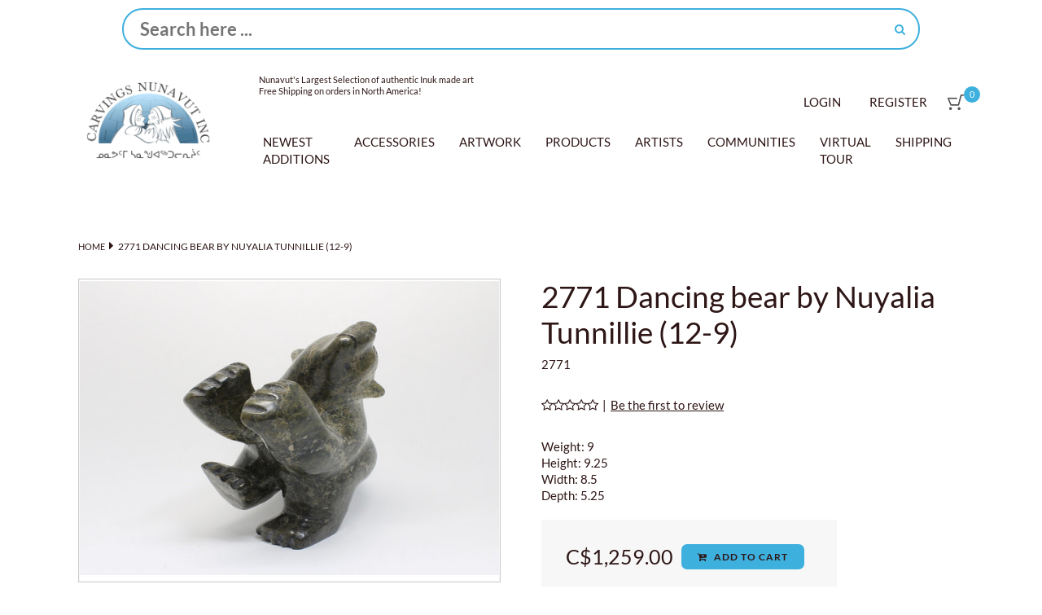

--- FILE ---
content_type: text/html;charset=utf-8
request_url: https://www.carvingsnunavut.com/2771-dancing-bear-by-nuyalia-tunnillie-18-14.html
body_size: 15467
content:
<!DOCTYPE html>
<html lang="en">
  <head>
    <meta charset="utf-8"/>
<!-- [START] 'blocks/head.rain' -->
<!--

  (c) 2008-2026 Lightspeed Netherlands B.V.
  http://www.lightspeedhq.com
  Generated: 27-01-2026 @ 21:18:13

-->
<link rel="canonical" href="https://www.carvingsnunavut.com/2771-dancing-bear-by-nuyalia-tunnillie-18-14.html"/>
<link rel="alternate" href="https://www.carvingsnunavut.com/index.rss" type="application/rss+xml" title="New products"/>
<meta name="robots" content="noodp,noydir"/>
<meta name="google-site-verification" content="HaTOMo646NpCBLjr4uiBdwPmfiI32KyPHoBR0GPq2L8"/>
<meta name="google-site-verification" content="Kgy4vaSf5A0mUxPJdKma8svTXl9wUT9K3ZjPCb8Hluw"/>
<meta property="og:url" content="https://www.carvingsnunavut.com/2771-dancing-bear-by-nuyalia-tunnillie-18-14.html?source=facebook"/>
<meta property="og:site_name" content="Carvings Nunavut Inc."/>
<meta property="og:title" content="2771 Dancing bear by Nuyalia Tunnillie (18-14)"/>
<meta property="og:description" content="One of the worlds largest inuit art stores"/>
<meta property="og:image" content="https://cdn.shoplightspeed.com/shops/623995/files/29744380/2771-dancing-bear-by-nuyalia-tunnillie-12-9.jpg"/>
<script src="https://www.powr.io/powr.js?external-type=lightspeed"></script>
<script src="https://ajax.googleapis.com/ajax/libs/jquery/1.9.1/jquery.min.js"></script>
<script src="https://services.elfsight.com/lightspeed/assets/plugins/jquery.instashow.packaged.js"></script>
<!--[if lt IE 9]>
<script src="https://cdn.shoplightspeed.com/assets/html5shiv.js?2025-02-20"></script>
<![endif]-->
<!-- [END] 'blocks/head.rain' -->
    <title>2771 Dancing bear by Nuyalia Tunnillie (18-14) - Carvings Nunavut Inc.</title>
    <meta name="description" content="One of the worlds largest inuit art stores" />
    <meta name="keywords" content="2771, Dancing, bear, by, Nuyalia, Tunnillie, (12-9), inuit art, eskimo art, inukshuk, inuksuk, inuit, igloo,nunavut" />
    <meta http-equiv="X-UA-Compatible" content="IE=edge,chrome=1">
    <meta name="viewport" content="width=device-width, initial-scale=1.0">
    <meta name="apple-mobile-web-app-capable" content="yes">
    <meta name="apple-mobile-web-app-status-bar-style" content="black">
	<meta name="copyright" content="eCommerce Web Store Customized & Supported by: AdVision eCommerce Inc (BC) © 2026" />
	
    <link rel="shortcut icon" href="https://cdn.shoplightspeed.com/shops/623995/themes/11791/assets/favicon.ico?20250902201400" type="image/x-icon" />		
	<link rel="stylesheet" href="https://cdn.shoplightspeed.com/shops/623995/themes/11791/assets/nunavut.css?2025090220160720210105173854" />
	<link rel="stylesheet" href="https://cdn.shoplightspeed.com/shops/623995/themes/11791/assets/settings.css?2025090220160720210105173854" /> 
	<link rel="stylesheet" href="https://cdn.shoplightspeed.com/shops/623995/themes/11791/assets/combined-core.css?2025090220160720210105173854" />
	<link rel="stylesheet" href="https://cdn.shoplightspeed.com/shops/623995/themes/11791/assets/jquery-fancybox.css?2025090220160720210105173854" />	<link rel="stylesheet" href="https://cdn.shoplightspeed.com/shops/623995/themes/11791/assets/custom.css?2025090220160720210105173854" />

	<script src="https://cdn.shoplightspeed.com/shops/623995/themes/11791/assets/jquery-3-5-1-min.js?2025090220160720210105173854"></script>
	<script>
// Passive event listeners
jQuery.event.special.touchstart = {
    setup: function( _, ns, handle ) {
        this.addEventListener("touchstart", handle, { passive: !ns.includes("noPreventDefault") });
    }
};
jQuery.event.special.touchmove = {
    setup: function( _, ns, handle ) {
        this.addEventListener("touchmove", handle, { passive: !ns.includes("noPreventDefault") });
    }
};
	</script>	
	<script src="https://cdn.shoplightspeed.com/assets/jquery-ui-1-10-1.js?2025-02-20"></script>
    <!--[if lt IE 9]>
    <link rel="stylesheet" href="https://cdn.shoplightspeed.com/shops/623995/themes/11791/assets/style-ie.css?2025090220160720210105173854" />
    <![endif]-->

  </head>
  <body><div class="header_wrapper"><button class="hamburger hamburger--squeeze" type="button" aria-label="Menu" aria-controls="navigation"><span class="hamburger-box"><span class="hamburger-inner"></span></span></button><div class="container relative"><div class="frmSearch_wrapper relative"><form action="https://www.carvingsnunavut.com/search/" method="get" class="flex center frmSearch" onmouseenter="$('nav').removeClass('voila')"><input type="text" name="q" autocomplete="off"  value="" required placeholder="Search here ..." /><button type="submit" class="nofrills"><i class="fa fa-search"></i></button></form><div class="autocomplete m-5-t p-10-a hidden absolute bg-color-wh lato"><div class="products"></div><div class="more text-center hidden p-5-a"><a href="javascript:;" class="underline">View all results <span>(0)</span></a></div><div class="notfound text-center hidden p-5-a">No products found...</div></div></div><header class="p-30-t p-30-b"><div class="flex center relative"><a href="https://www.carvingsnunavut.com/"><img width="183" height="118" class="site_logo lozad" data-src="https://cdn.shoplightspeed.com/shops/623995/themes/11791/v/1031011/assets/logo.png?20250315192110" alt="Carvings Nunavut Inc." /></a><div class="nav m-40-l"><div class="flex space-between usp_wrapper"><p class="fs-13 m-40-b usp">Nunavut&#039;s Largest Selection of  authentic Inuk made art<br>Free Shipping on orders in North America!</p><div class="acct_link flex center-right" onmouseenter="$('nav').removeClass('voila')"><a class="t-upper m-15-r" href="https://www.carvingsnunavut.com/account/login/" title="Login">Login</a><a class="t-upper m-15-r" href="https://www.carvingsnunavut.com/account/register/" title="Register">Register</a><a href="https://www.carvingsnunavut.com/cart/" class="inline-flex center-center cart relative" title="My cart"><img src="https://cdn.shoplightspeed.com/shops/623995/themes/11791/assets/cart.png?2025090220160720210105173854" width="20" height="20" alt="Cart" loading="lazy" /><span class="inline-flex center-center color-wh fs-13 absolute">0</span></a></div></div><div class="flex center space-between"><ul class="lvl_1 flex desktop"><li class="m-5-l m-5-r"><a href="https://www.carvingsnunavut.com/newest-additions/" class="t-upper bl p-5-t p-5-b p-10-l p-10-r">Newest Additions</a></li><li class="m-5-l m-5-r"><a href="https://www.carvingsnunavut.com/accessories/" class="t-upper bl p-5-t p-5-b p-10-l p-10-r">Accessories</a></li><li class="m-5-l m-5-r"><a href="https://www.carvingsnunavut.com/artwork/" class="t-upper bl p-5-t p-5-b p-10-l p-10-r">Artwork</a><div class="_wrapper absolute"><div class="_sub_cats p-30-a m-5-t stagger-up"><ul><li class="m-5-b"><a href="https://www.carvingsnunavut.com/artwork/amaaqti/">Amaaqti</a></li><li class="m-5-b"><a href="https://www.carvingsnunavut.com/artwork/arctic-char/">Arctic char</a></li><li class="m-5-b"><a href="https://www.carvingsnunavut.com/artwork/arctic-hare/">Arctic hare</a></li><li class="m-5-b"><a href="https://www.carvingsnunavut.com/artwork/beluga/">Beluga</a></li><li class="m-5-b"><a href="https://www.carvingsnunavut.com/artwork/bird/">Bird</a></li><li class="m-5-b"><a href="https://www.carvingsnunavut.com/artwork/caribou/">Caribou </a></li><li class="m-5-b"><a href="https://www.carvingsnunavut.com/artwork/dancing-bear/">Dancing bear </a></li><li class="m-5-b"><a href="https://www.carvingsnunavut.com/artwork/dancing-walrus/">Dancing walrus</a></li><li class="m-5-b"><a href="https://www.carvingsnunavut.com/artwork/drum-dancer/">Drum dancer </a></li><li class="m-5-b"><a href="https://www.carvingsnunavut.com/artwork/etched-scrimshaw/">Etched / Scrimshaw </a></li><li class="m-5-b"><a href="https://www.carvingsnunavut.com/artwork/fishermen/">Fishermen </a></li><li class="m-5-b"><a href="https://www.carvingsnunavut.com/artwork/fisherwoman/">Fisherwoman </a></li><li class="m-5-b"><a href="https://www.carvingsnunavut.com/artwork/human-sculptures/">Human Sculptures</a></li><li class="m-5-b"><a href="https://www.carvingsnunavut.com/artwork/igloo/">Igloo </a></li><li class="m-5-b"><a href="https://www.carvingsnunavut.com/artwork/inuk/">Inuk</a></li><li class="m-5-b"><a href="https://www.carvingsnunavut.com/artwork/inuksuk/">Inuksuk</a></li><li class="m-5-b"><a href="https://www.carvingsnunavut.com/artwork/musk-ox/">Musk ox</a></li><li class="m-5-b"><a href="https://www.carvingsnunavut.com/artwork/mask/">Mask</a></li><li class="m-5-b"><a href="https://www.carvingsnunavut.com/artwork/narwhal/">Narwhal</a></li><li class="m-5-b"><a href="https://www.carvingsnunavut.com/artwork/northern-wildlife/">Northern Wildlife </a></li><li class="m-5-b"><a href="https://www.carvingsnunavut.com/artwork/qulliq/">Qulliq</a></li><li class="m-5-b"><a href="https://www.carvingsnunavut.com/artwork/sedna/">Sedna</a></li><li class="m-5-b"><a href="https://www.carvingsnunavut.com/artwork/totem/">Totem</a></li><li class="m-5-b"><a href="https://www.carvingsnunavut.com/artwork/transformation/">Transformation </a></li><li class="m-5-b"><a href="https://www.carvingsnunavut.com/artwork/walking-bear/">Walking bear</a></li></ul></div></div></li><li class="m-5-l m-5-r"><a href="https://www.carvingsnunavut.com/products/" class="t-upper bl p-5-t p-5-b p-10-l p-10-r">Products</a></li><li class="m-5-l m-5-r"><a href="https://www.carvingsnunavut.com/artists/" class="t-upper bl p-5-t p-5-b p-10-l p-10-r">Artists</a><div class="_wrapper absolute"><div class="_sub_cats p-30-a m-5-t stagger-up"><ul><li class="m-5-b"><a href="https://www.carvingsnunavut.com/artists/aapa-geetah/">Aapa Geetah</a></li><li class="m-5-b"><a href="https://www.carvingsnunavut.com/artists/abraham-manning/">Abraham Manning </a></li><li class="m-5-b"><a href="https://www.carvingsnunavut.com/artists/abraham-simeonie/">Abraham Simeonie</a></li><li class="m-5-b"><a href="https://www.carvingsnunavut.com/artists/adamie-qaumariaq/">Adamie Qaumariaq</a></li><li class="m-5-b"><a href="https://www.carvingsnunavut.com/artists/adamie-sharky/">Adamie Sharky </a></li><li class="m-5-b"><a href="https://www.carvingsnunavut.com/artists/alariaq-shaa/">Alariaq Shaa</a></li><li class="m-5-b"><a href="https://www.carvingsnunavut.com/artists/alasua-sharky/">Alasua Sharky</a></li><li class="m-5-b"><a href="https://www.carvingsnunavut.com/artists/alec-petooloosie/">Alec Petooloosie </a></li><li class="m-5-b"><a href="https://www.carvingsnunavut.com/artists/allan-shiutiapik/">Allan Shiutiapik</a></li><li class="m-5-b"><a href="https://www.carvingsnunavut.com/artists/annie-ainalik/">Annie Ainalik</a></li><li class="m-5-b"><a href="https://www.carvingsnunavut.com/artists/anilnilk-peelatook/">Anilnilk Peelatook</a></li><li class="m-5-b"><a href="https://www.carvingsnunavut.com/artists/annie-shoo/">Annie Shoo</a></li><li class="m-5-b"><a href="https://www.carvingsnunavut.com/artists/aqjangajuk-shaa/">Aqjangajuk Shaa</a></li><li class="m-5-b"><a href="https://www.carvingsnunavut.com/artists/archie-ishulutak/">Archie Ishulutak</a></li><li class="m-5-b"><a href="https://www.carvingsnunavut.com/artists/arnaitok-ipeelie/">Arnaitok Ipeelie</a></li><li class="m-5-b"><a href="https://www.carvingsnunavut.com/artists/ashevak-tunnillie/">Ashevak Tunnillie</a></li><li class="m-5-b"><a href="https://www.carvingsnunavut.com/artists/atsainak-akeeshoo/">Atsainak Akeeshoo</a></li><li class="m-5-b"><a href="https://www.carvingsnunavut.com/artists/ben-kovik/">Ben Kovik</a></li><li class="m-5-b"><a href="https://www.carvingsnunavut.com/artists/bobby-naklak-anavilok/">Bobby Naklak Anavilok</a></li><li class="m-5-b"><a href="https://www.carvingsnunavut.com/artists/bobby-eetuk/">Bobby Eetuk</a></li><li class="m-5-b"><a href="https://www.carvingsnunavut.com/artists/billy-merkosak/">Billy Merkosak</a></li><li class="m-5-b"><a href="https://www.carvingsnunavut.com/artists/danny-pitsiulak/">Danny Pitsiulak</a></li><li class="m-5-b"><a href="https://www.carvingsnunavut.com/artists/david-shaa/">David Shaa </a></li><li class="m-5-b"><a href="https://www.carvingsnunavut.com/artists/e-simoniee/">E Simoniee </a></li><li class="m-5-b"><a href="https://www.carvingsnunavut.com/artists/eegeesiak-pitsiulak/">Eegeesiak Pitsiulak </a></li><li class="m-5-b"><a href="https://www.carvingsnunavut.com/artists/eegeesiak-shoo/">Eegeesiak Shoo</a></li><li class="m-5-b"><a href="https://www.carvingsnunavut.com/artists/eepeebee-campbell/">Eepeebee Campbell</a></li><li class="m-5-b"><a href="https://www.carvingsnunavut.com/artists/eetua-noah/">Eetua Noah</a></li><li class="m-5-b"><a href="https://www.carvingsnunavut.com/artists/elisha-ipeelee/">Elisha Ipeelee</a></li><li class="m-5-b"><a href="https://www.carvingsnunavut.com/artists/etulu-etidloi/">Etulu Etidloi </a></li><li class="m-5-b"><a href="https://www.carvingsnunavut.com/artists/esa-kripanik/">Esa Kripanik</a></li><li class="m-5-b"><a href="https://www.carvingsnunavut.com/artists/ezekiel-qayaq/">Ezekiel Qayaq</a></li><li class="m-5-b"><a href="https://www.carvingsnunavut.com/artists/georgie-pitsiulak/">Georgie Pitsiulak </a></li><li class="m-5-b"><a href="https://www.carvingsnunavut.com/artists/guy-uniuqsaraq/">Guy Uniuqsaraq</a></li><li class="m-5-b"><a href="https://www.carvingsnunavut.com/artists/harley-veevee/">Harley Veevee</a></li><li class="m-5-b"><a href="https://www.carvingsnunavut.com/artists/harry-turqtuq/">Harry Turqtuq </a></li><li class="m-5-b"><a href="https://www.carvingsnunavut.com/artists/heather-kayotak/">Heather Kayotak</a></li><li class="m-5-b"><a href="https://www.carvingsnunavut.com/artists/henry-evaluardjuk/">Henry Evaluardjuk</a></li><li class="m-5-b"><a href="https://www.carvingsnunavut.com/artists/henry-nakoolak/">Henry Nakoolak</a></li><li class="m-5-b"><a href="https://www.carvingsnunavut.com/artists/ike-angutiqiuaq/">Ike Angutiqiuaq </a></li><li class="m-5-b"><a href="https://www.carvingsnunavut.com/artists/iola-audlaqiaq/">Iola Audlaqiaq</a></li><li class="m-5-b"><a href="https://www.carvingsnunavut.com/artists/isa-oqutaq/">Isa Oqutaq</a></li><li class="m-5-b"><a href="https://www.carvingsnunavut.com/artists/isaci-etidloi/">Isaci Etidloi</a></li><li class="m-5-b"><a href="https://www.carvingsnunavut.com/artists/isacie-petaulassie/">Isacie Petaulassie</a></li><li class="m-5-b"><a href="https://www.carvingsnunavut.com/artists/isah-toologak/">Isah Toologak</a></li><li class="m-5-b"><a href="https://www.carvingsnunavut.com/artists/iziasie-kopalie/">Iziasie Kopalie</a></li><li class="m-5-b"><a href="https://www.carvingsnunavut.com/artists/jaco-ishulutak/">Jaco Ishulutak </a></li><li class="m-5-b"><a href="https://www.carvingsnunavut.com/artists/jacopoosie-peter/">Jacopoosie Peter</a></li><li class="m-5-b"><a href="https://www.carvingsnunavut.com/artists/jacopoosie-tiglik/">Jacopoosie Tiglik</a></li><li class="m-5-b"><a href="https://www.carvingsnunavut.com/artists/james-alivaktuk/">James Alivaktuk</a></li><li class="m-5-b"><a href="https://www.carvingsnunavut.com/artists/jerry-ell/">Jerry Ell</a></li><li class="m-5-b"><a href="https://www.carvingsnunavut.com/artists/jimmy-arnamissak/">Jimmy Arnamissak</a></li><li class="m-5-b"><a href="https://www.carvingsnunavut.com/artists/jimmy-petooloosie/">Jimmy Petooloosie</a></li><li class="m-5-b"><a href="https://www.carvingsnunavut.com/artists/jimmy-makusie/">Jimmy Makusie</a></li><li class="m-5-b"><a href="https://www.carvingsnunavut.com/artists/joe-ittukalak/">Joe Ittukalak</a></li><li class="m-5-b"><a href="https://www.carvingsnunavut.com/artists/joanasie-lucassie/">Joanasie Lucassie</a></li><li class="m-5-b"><a href="https://www.carvingsnunavut.com/artists/joanie-ragee/">Joanie Ragee </a></li><li class="m-5-b"><a href="https://www.carvingsnunavut.com/artists/joe-aulajut/">Joe Aulajut</a></li><li class="m-5-b"><a href="https://www.carvingsnunavut.com/artists/john-nutarariaq/"> John Nutarariaq</a></li><li class="m-5-b"><a href="https://www.carvingsnunavut.com/artists/johnny-kilabuk/">Johnny Kilabuk</a></li><li class="m-5-b"><a href="https://www.carvingsnunavut.com/artists/johnassie-ippak/">Johnassie Ippak</a></li><li class="m-5-b"><a href="https://www.carvingsnunavut.com/artists/johnny-angutiqjuaq/">Johnny Angutiqjuaq</a></li><li class="m-5-b"><a href="https://www.carvingsnunavut.com/artists/johnny-lee-nooveya/">Johnny Lee Nooveya</a></li><li class="m-5-b"><a href="https://www.carvingsnunavut.com/artists/johnny-lee-pudlat/">Johnny Lee Pudlat</a></li><li class="m-5-b"><a href="https://www.carvingsnunavut.com/artists/johnny-manning/">Johnny Manning</a></li><li class="m-5-b"><a href="https://www.carvingsnunavut.com/artists/johnny-tikivik/">Johnny Tikivik</a></li><li class="m-5-b"><a href="https://www.carvingsnunavut.com/artists/johnnysa-mathewsie/">Johnnysa Mathewsie</a></li><li class="m-5-b"><a href="https://www.carvingsnunavut.com/artists/jomie-ipeelie/">Jomie Ipeelie</a></li><li class="m-5-b"><a href="https://www.carvingsnunavut.com/artists/josie-arlooktoo/">Josie Arlooktoo</a></li><li class="m-5-b"><a href="https://www.carvingsnunavut.com/artists/jorganson-klengenberg/">Jorganson Klengenberg</a></li><li class="m-5-b"><a href="https://www.carvingsnunavut.com/artists/juta-ipeelee/">Juta Ipeelee</a></li><li class="m-5-b"><a href="https://www.carvingsnunavut.com/artists/jutia-noah/">Jutia Noah</a></li><li class="m-5-b"><a href="https://www.carvingsnunavut.com/artists/kaalia-michael/">Kaalia Michael </a></li><li class="m-5-b"><a href="https://www.carvingsnunavut.com/artists/kakee-peter/">Kakee Peter</a></li><li class="m-5-b"><a href="https://www.carvingsnunavut.com/artists/kakee-negeoseak/">Kakee Negeoseak</a></li><li class="m-5-b"><a href="https://www.carvingsnunavut.com/artists/kellypalik-qimirpik/">Kellypalik Qimirpik</a></li><li class="m-5-b"><a href="https://www.carvingsnunavut.com/artists/killiktee-killiktee/">Killiktee Killiktee</a></li><li class="m-5-b"><a href="https://www.carvingsnunavut.com/artists/kinguatsia-qinnaujak/">Kinguatsia Qinnaujak</a></li><li class="m-5-b"><a href="https://www.carvingsnunavut.com/artists/kingwatsiak-kingwatsiak/">Kingwatsiak Kingwatsiak</a></li><li class="m-5-b"><a href="https://www.carvingsnunavut.com/artists/kooyoo-peter/">Kooyoo Peter</a></li><li class="m-5-b"><a href="https://www.carvingsnunavut.com/artists/kulula-itulu/">Kulula Itulu</a></li><li class="m-5-b"><a href="https://www.carvingsnunavut.com/artists/kupapik-ningeocheak/">Kupapik Ningeocheak</a></li><li class="m-5-b"><a href="https://www.carvingsnunavut.com/artists/kusiajuk-kolola/">Kusiajuk Kolola</a></li><li class="m-5-b"><a href="https://www.carvingsnunavut.com/artists/leetia-qayaq/">Leetia Qayaq</a></li><li class="m-5-b"><a href="https://www.carvingsnunavut.com/artists/lew-philip/">Lew Philip</a></li><li class="m-5-b"><a href="https://www.carvingsnunavut.com/artists/linda-siakuluk/">Linda Siakuluk</a></li><li class="m-5-b"><a href="https://www.carvingsnunavut.com/artists/looty-pijamini/">Looty Pijamini</a></li><li class="m-5-b"><a href="https://www.carvingsnunavut.com/artists/lucy-nungusuituq/">Lucy Nungusuituq</a></li><li class="m-5-b"><a href="https://www.carvingsnunavut.com/artists/lucassie-nakoolak/">Lucassie Nakoolak </a></li><li class="m-5-b"><a href="https://www.carvingsnunavut.com/artists/luke-s/">Luke S</a></li><li class="m-5-b"><a href="https://www.carvingsnunavut.com/artists/luke-taggaugaq/">Luke Taggaugaq</a></li><li class="m-5-b"><a href="https://www.carvingsnunavut.com/artists/lyta-josephie/">Lyta Josephie</a></li><li class="m-5-b"><a href="https://www.carvingsnunavut.com/artists/maleetoo-akesuk/">Maleetoo Akesuk</a></li><li class="m-5-b"><a href="https://www.carvingsnunavut.com/artists/malu-nakoolak/">Malu Nakoolak</a></li><li class="m-5-b"><a href="https://www.carvingsnunavut.com/artists/manasie-atsanilk/">Manasie Atsanilk </a></li><li class="m-5-b"><a href="https://www.carvingsnunavut.com/artists/markoosie-papigatok/">Markoosie Papigatok</a></li><li class="m-5-b"><a href="https://www.carvingsnunavut.com/artists/mathewsie-kingwatsiaq/">Mathewsie Kingwatsiaq</a></li><li class="m-5-b"><a href="https://www.carvingsnunavut.com/artists/matthew-tikivik/">Matthew Tikivik </a></li><li class="m-5-b"><a href="https://www.carvingsnunavut.com/artists/mazdak-darehshoripour/">Mazdak Darehshoripour</a></li><li class="m-5-b"><a href="https://www.carvingsnunavut.com/artists/mesut-celebi/">Mesut Celebi</a></li><li class="m-5-b"><a href="https://www.carvingsnunavut.com/artists/michael-ipeelee/">Michael Ipeelee</a></li><li class="m-5-b"><a href="https://www.carvingsnunavut.com/artists/mosha-noah/">Mosha Noah</a></li><li class="m-5-b"><a href="https://www.carvingsnunavut.com/artists/moe-pootoogook/">Moe Pootoogook</a></li><li class="m-5-b"><a href="https://www.carvingsnunavut.com/artists/mosesie-kolola/">Mosesie Kolola</a></li><li class="m-5-b"><a href="https://www.carvingsnunavut.com/artists/mosesie-korgak/">Mosesie Korgak</a></li><li class="m-5-b"><a href="https://www.carvingsnunavut.com/artists/mosesie-petooloosie/">Mosesie Petooloosie </a></li><li class="m-5-b"><a href="https://www.carvingsnunavut.com/artists/mosisi-aipeelee/">Mosisi Aipeelee</a></li><li class="m-5-b"><a href="https://www.carvingsnunavut.com/artists/mosisi-naluiju/">Mosisi Naluiju</a></li><li class="m-5-b"><a href="https://www.carvingsnunavut.com/artists/mosisi-tilley/">Mosisi Tilley</a></li><li class="m-5-b"><a href="https://www.carvingsnunavut.com/artists/napatchi-sharky/">Napatchi Sharky</a></li><li class="m-5-b"><a href="https://www.carvingsnunavut.com/artists/napatchie-ashoona/">Napatchie Ashoona</a></li><li class="m-5-b"><a href="https://www.carvingsnunavut.com/artists/naviaqsi-naviaqsi/">Naviaqsi Naviaqsi</a></li><li class="m-5-b"><a href="https://www.carvingsnunavut.com/artists/ning-ashoona/">Ning Ashoona </a></li><li class="m-5-b"><a href="https://www.carvingsnunavut.com/artists/ningiukuluk-shaa/">Ningiukuluk Shaa</a></li><li class="m-5-b"><a href="https://www.carvingsnunavut.com/artists/noah-kelly/">Noah Kelly </a></li><li class="m-5-b"><a href="https://www.carvingsnunavut.com/artists/noah-natakok/">Noah Natakok</a></li><li class="m-5-b"><a href="https://www.carvingsnunavut.com/artists/noah-nowdluk/">Noah Nowdluk</a></li><li class="m-5-b"><a href="https://www.carvingsnunavut.com/artists/noo-atsiaq/">Noo Atsiaq</a></li><li class="m-5-b"><a href="https://www.carvingsnunavut.com/artists/norman-arnasungaaq/">Norman Arnasungaaq</a></li><li class="m-5-b"><a href="https://www.carvingsnunavut.com/artists/nowdluk-noah/">Nowdluk Noah</a></li><li class="m-5-b"><a href="https://www.carvingsnunavut.com/artists/nuyalia-tunnillie/">Nuyalia Tunnillie</a></li><li class="m-5-b"><a href="https://www.carvingsnunavut.com/artists/oopaka-echo/">Oopaka Echo</a></li><li class="m-5-b"><a href="https://www.carvingsnunavut.com/artists/oqittuq-shaa/">Oqittuq Shaa</a></li><li class="m-5-b"><a href="https://www.carvingsnunavut.com/artists/ottokie-ashoona/">Ottokie Ashoona </a></li><li class="m-5-b"><a href="https://www.carvingsnunavut.com/artists/ottokie-jaw/">Ottokie Jaw</a></li><li class="m-5-b"><a href="https://www.carvingsnunavut.com/artists/ottokie-samayualie/">Ottokie Samayualie </a></li><li class="m-5-b"><a href="https://www.carvingsnunavut.com/artists/palaya-qiatsuq/">Palaya Qiatsuq</a></li><li class="m-5-b"><a href="https://www.carvingsnunavut.com/artists/patrick-aula/">Patrick Aula</a></li><li class="m-5-b"><a href="https://www.carvingsnunavut.com/artists/patrick-kolola/">Patrick Kolola </a></li><li class="m-5-b"><a href="https://www.carvingsnunavut.com/artists/pauloosie-toolooktook/">Pauloosie Toolooktook</a></li><li class="m-5-b"><a href="https://www.carvingsnunavut.com/artists/pauloosie-tunnillie/">Pauloosie Tunnillie </a></li><li class="m-5-b"><a href="https://www.carvingsnunavut.com/artists/pavinak-petaulassie/">Pavinak Petaulassie</a></li><li class="m-5-b"><a href="https://www.carvingsnunavut.com/artists/peter-akavak/">Peter Akavak</a></li><li class="m-5-b"><a href="https://www.carvingsnunavut.com/artists/peter-mark/">Peter Mark</a></li><li class="m-5-b"><a href="https://www.carvingsnunavut.com/artists/peter-parr/">Peter Parr</a></li><li class="m-5-b"><a href="https://www.carvingsnunavut.com/artists/peter-salomonie-jr/">Peter Salomonie Jr</a></li><li class="m-5-b"><a href="https://www.carvingsnunavut.com/artists/peter-takpanie/">Peter Takpanie</a></li><li class="m-5-b"><a href="https://www.carvingsnunavut.com/artists/pits-manumikallak/">Pits Manumikallak</a></li><li class="m-5-b"><a href="https://www.carvingsnunavut.com/artists/pitseolak-qimirpik-cape-dorset/">Pitseolak Qimirpik (Cape Dorset) </a></li><li class="m-5-b"><a href="https://www.carvingsnunavut.com/artists/pitseolak-qimirpik-kimmirut/">Pitseolak Qimirpik (Kimmirut) </a></li><li class="m-5-b"><a href="https://www.carvingsnunavut.com/artists/pitseolak-ushutsiaq/">Pitseolak Ushutsiaq</a></li><li class="m-5-b"><a href="https://www.carvingsnunavut.com/artists/pitsiula-kilabuk/">Pitsiula Kilabuk</a></li><li class="m-5-b"><a href="https://www.carvingsnunavut.com/artists/pitsiulak-boaz/">Pitsiulak Boaz</a></li><li class="m-5-b"><a href="https://www.carvingsnunavut.com/artists/pootoogoo-jaw/">Pootoogoo Jaw</a></li><li class="m-5-b"><a href="https://www.carvingsnunavut.com/artists/pootoogoo-qiasuq/">Pootoogoo Qiasuq</a></li><li class="m-5-b"><a href="https://www.carvingsnunavut.com/artists/pudalik-shaa/">Pudalik Shaa </a></li><li class="m-5-b"><a href="https://www.carvingsnunavut.com/artists/qavavau-shaa/">Qavavau Shaa</a></li><li class="m-5-b"><a href="https://www.carvingsnunavut.com/artists/quyuq-pudlat/">Quyuq Pudlat </a></li><li class="m-5-b"><a href="https://www.carvingsnunavut.com/artists/ricky-jaw/">Ricky Jaw</a></li><li class="m-5-b"><a href="https://www.carvingsnunavut.com/artists/rosie-kadloo/">Rosie Kadloo</a></li><li class="m-5-b"><a href="https://www.carvingsnunavut.com/artists/ross-kayotak/">Ross Kayotak</a></li><li class="m-5-b"><a href="https://www.carvingsnunavut.com/artists/saila-pudlat/">Saila Pudlat </a></li><li class="m-5-b"><a href="https://www.carvingsnunavut.com/artists/sakiasie-ragee/">Sakiasie Ragee</a></li><li class="m-5-b"><a href="https://www.carvingsnunavut.com/artists/salomonie-shaa/">Salomonie Shaa</a></li><li class="m-5-b"><a href="https://www.carvingsnunavut.com/artists/sam-akesuk/">Sam Akesuk</a></li><li class="m-5-b"><a href="https://www.carvingsnunavut.com/artists/sam-orguk/">Sam Orguk</a></li><li class="m-5-b"><a href="https://www.carvingsnunavut.com/artists/sam-qiatsuq/">Sam Qiatsuq</a></li><li class="m-5-b"><a href="https://www.carvingsnunavut.com/artists/samonie-shaa/">Samonie Shaa</a></li><li class="m-5-b"><a href="https://www.carvingsnunavut.com/artists/sapa-ashoona/">Sapa Ashoona </a></li><li class="m-5-b"><a href="https://www.carvingsnunavut.com/artists/simeonie-killiktee/">Simeonie Killiktee </a></li><li class="m-5-b"><a href="https://www.carvingsnunavut.com/artists/simeonie-kingalik/">Simeonie Kingalik</a></li><li class="m-5-b"><a href="https://www.carvingsnunavut.com/artists/simon-aoudla/">Simon Aoudla</a></li><li class="m-5-b"><a href="https://www.carvingsnunavut.com/artists/steven-akittirq/">Steven Akittirq</a></li><li class="m-5-b"><a href="https://www.carvingsnunavut.com/artists/simon-tookoome/">Simon Tookoome</a></li><li class="m-5-b"><a href="https://www.carvingsnunavut.com/artists/suati-qimirpik/">Suati Qimirpik </a></li><li class="m-5-b"><a href="https://www.carvingsnunavut.com/artists/tatuiya-qatsiya/">Tatuiya Qatsiya</a></li><li class="m-5-b"><a href="https://www.carvingsnunavut.com/artists/temela-pitseolak/">Temela Pitseolak </a></li><li class="m-5-b"><a href="https://www.carvingsnunavut.com/artists/temela-oopik/">Temela Oopik</a></li><li class="m-5-b"><a href="https://www.carvingsnunavut.com/artists/thomasie-etuangat/">Thomasie Etuangat </a></li><li class="m-5-b"><a href="https://www.carvingsnunavut.com/artists/tommy-kelly/">Tommy Kelly</a></li><li class="m-5-b"><a href="https://www.carvingsnunavut.com/artists/tommy-kunilisie/">Tommy Kunilisie </a></li><li class="m-5-b"><a href="https://www.carvingsnunavut.com/artists/tommy-pallister/">Tommy Pallister</a></li><li class="m-5-b"><a href="https://www.carvingsnunavut.com/artists/tommy-takpanie-jr/">Tommy Takpanie Jr</a></li><li class="m-5-b"><a href="https://www.carvingsnunavut.com/artists/tommy-takpaani-sr/">Tommy Takpaani Sr</a></li><li class="m-5-b"><a href="https://www.carvingsnunavut.com/artists/tony-oqutaq/">Tony Oqutaq</a></li><li class="m-5-b"><a href="https://www.carvingsnunavut.com/artists/toonoo-sharky/">Toonoo Sharky</a></li><li class="m-5-b"><a href="https://www.carvingsnunavut.com/artists/ulami-tunnillie/">Ulami Tunnillie </a></li><li class="m-5-b"><a href="https://www.carvingsnunavut.com/artists/tutuiya-qatsiya/">Tutuiya Qatsiya </a></li><li class="m-5-b"><a href="https://www.carvingsnunavut.com/artists/unknown/">Unknown </a></li><li class="m-5-b"><a href="https://www.carvingsnunavut.com/artists/willie-ipeelee/">Willie Ipeelee</a></li><li class="m-5-b"><a href="https://www.carvingsnunavut.com/artists/willie-ishulutak/">Willie Ishulutak</a></li><li class="m-5-b"><a href="https://www.carvingsnunavut.com/artists/willie-kolola/">Willie Kolola </a></li></ul></div></div></li><li class="m-5-l m-5-r"><a href="https://www.carvingsnunavut.com/communities/" class="t-upper bl p-5-t p-5-b p-10-l p-10-r">Communities</a><div class="_wrapper absolute"><div class="_sub_cats p-30-a m-5-t stagger-up"><ul><li class="m-5-b"><a href="https://www.carvingsnunavut.com/communities/arviat/">Arviat</a></li><li class="m-5-b"><a href="https://www.carvingsnunavut.com/communities/baker-lake-qamanituaq/">Baker Lake (Qamanituaq)</a></li><li class="m-5-b"><a href="https://www.carvingsnunavut.com/communities/kinngait/">Kinngait</a></li><li class="m-5-b"><a href="https://www.carvingsnunavut.com/communities/cambridge-bay-iqaluktuuttiaq/">Cambridge Bay (Iqaluktuuttiaq)</a></li><li class="m-5-b"><a href="https://www.carvingsnunavut.com/communities/clyde-river-kangiqtugaapik/">Clyde River (Kangiqtugaapik)</a></li><li class="m-5-b"><a href="https://www.carvingsnunavut.com/communities/coral-harbour-salliq/">Coral Harbour (Salliq)</a></li><li class="m-5-b"><a href="https://www.carvingsnunavut.com/communities/gjoa-haven-uqsuqtuuq/">Gjoa Haven (Uqsuqtuuq)</a></li><li class="m-5-b"><a href="https://www.carvingsnunavut.com/communities/grise-fiord-aujuittuq/">Grise Fiord (Aujuittuq)</a></li><li class="m-5-b"><a href="https://www.carvingsnunavut.com/communities/igloolik-iglulik/">Igloolik (Iglulik)</a></li><li class="m-5-b"><a href="https://www.carvingsnunavut.com/communities/iqaluit/">Iqaluit</a></li><li class="m-5-b"><a href="https://www.carvingsnunavut.com/communities/kimmirut/">Kimmirut</a></li><li class="m-5-b"><a href="https://www.carvingsnunavut.com/communities/pangnirtung-panniqtuuq/">Pangnirtung (Panniqtuuq)</a></li><li class="m-5-b"><a href="https://www.carvingsnunavut.com/communities/pond-inlet-mittimatalik/">Pond Inlet (Mittimatalik)</a></li><li class="m-5-b"><a href="https://www.carvingsnunavut.com/communities/qikiqtarjuaq/">Qikiqtarjuaq</a></li><li class="m-5-b"><a href="https://www.carvingsnunavut.com/communities/rankin-inlet-kangiqtiniq/">Rankin Inlet (Kangiqtiniq)</a></li><li class="m-5-b"><a href="https://www.carvingsnunavut.com/communities/resolute-bay-qausuittuq/">Resolute Bay (Qausuittuq)</a></li><li class="m-5-b"><a href="https://www.carvingsnunavut.com/communities/sanikiluaq/">Sanikiluaq</a></li><li class="m-5-b"><a href="https://www.carvingsnunavut.com/communities/sanirajak-hall-beach/">Sanirajak (Hall Beach)</a></li><li class="m-5-b"><a href="https://www.carvingsnunavut.com/communities/taloyoak-talurjuaq/">Taloyoak (Talurjuaq)</a></li><li class="m-5-b"><a href="https://www.carvingsnunavut.com/communities/qaqortoq-gr/">Qaqortoq, GR</a></li><li class="m-5-b"><a href="https://www.carvingsnunavut.com/communities/northern-quebec/">Northern Quebec</a></li></ul></div></div></li><li class="m-5-l m-5-r"><a href="https://www.carvingsnunavut.com/virtual-tour/" class="t-upper bl p-5-t p-5-b p-10-l p-10-r">Virtual Tour</a></li><li class="m-5-l m-5-r"><a href="https://www.carvingsnunavut.com/service/shipping-returns/" class="t-upper bl p-5-t p-5-b p-10-l p-10-r">Shipping</a></li></ul></div></div></div></header></div></div><div class="mobile"><ul><li class="relative"><a class="t-upper fs-20" href="https://www.carvingsnunavut.com/newest-additions/">Newest Additions</a></li><li class="relative"><a class="t-upper fs-20" href="https://www.carvingsnunavut.com/accessories/">Accessories</a></li><li class="relative"><a class="t-upper fs-20" href="https://www.carvingsnunavut.com/artwork/">Artwork</a><a href="javascript:;" onclick="$(this).next().toggleClass('voila');$(this).toggleClass('expanded');" class="trigger absolute"><i class="fa fa-angle-right"></i></a><ul><li><a href="https://www.carvingsnunavut.com/artwork/amaaqti/" class="fs-18">Amaaqti</a></li><li><a href="https://www.carvingsnunavut.com/artwork/arctic-char/" class="fs-18">Arctic char</a></li><li><a href="https://www.carvingsnunavut.com/artwork/arctic-hare/" class="fs-18">Arctic hare</a></li><li><a href="https://www.carvingsnunavut.com/artwork/beluga/" class="fs-18">Beluga</a></li><li><a href="https://www.carvingsnunavut.com/artwork/bird/" class="fs-18">Bird</a></li><li><a href="https://www.carvingsnunavut.com/artwork/caribou/" class="fs-18">Caribou </a></li><li><a href="https://www.carvingsnunavut.com/artwork/dancing-bear/" class="fs-18">Dancing bear </a></li><li><a href="https://www.carvingsnunavut.com/artwork/dancing-walrus/" class="fs-18">Dancing walrus</a></li><li><a href="https://www.carvingsnunavut.com/artwork/drum-dancer/" class="fs-18">Drum dancer </a></li><li><a href="https://www.carvingsnunavut.com/artwork/etched-scrimshaw/" class="fs-18">Etched / Scrimshaw </a></li><li><a href="https://www.carvingsnunavut.com/artwork/fishermen/" class="fs-18">Fishermen </a></li><li><a href="https://www.carvingsnunavut.com/artwork/fisherwoman/" class="fs-18">Fisherwoman </a></li><li><a href="https://www.carvingsnunavut.com/artwork/human-sculptures/" class="fs-18">Human Sculptures</a></li><li><a href="https://www.carvingsnunavut.com/artwork/igloo/" class="fs-18">Igloo </a></li><li><a href="https://www.carvingsnunavut.com/artwork/inuk/" class="fs-18">Inuk</a></li><li><a href="https://www.carvingsnunavut.com/artwork/inuksuk/" class="fs-18">Inuksuk</a></li><li><a href="https://www.carvingsnunavut.com/artwork/musk-ox/" class="fs-18">Musk ox</a></li><li><a href="https://www.carvingsnunavut.com/artwork/mask/" class="fs-18">Mask</a></li><li><a href="https://www.carvingsnunavut.com/artwork/narwhal/" class="fs-18">Narwhal</a></li><li><a href="https://www.carvingsnunavut.com/artwork/northern-wildlife/" class="fs-18">Northern Wildlife </a></li><li><a href="https://www.carvingsnunavut.com/artwork/qulliq/" class="fs-18">Qulliq</a></li><li><a href="https://www.carvingsnunavut.com/artwork/sedna/" class="fs-18">Sedna</a></li><li><a href="https://www.carvingsnunavut.com/artwork/totem/" class="fs-18">Totem</a></li><li><a href="https://www.carvingsnunavut.com/artwork/transformation/" class="fs-18">Transformation </a></li><li><a href="https://www.carvingsnunavut.com/artwork/walking-bear/" class="fs-18">Walking bear</a></li></ul></li><li class="relative"><a class="t-upper fs-20" href="https://www.carvingsnunavut.com/products/">Products</a></li><li class="relative"><a class="t-upper fs-20" href="https://www.carvingsnunavut.com/artists/">Artists</a><a href="javascript:;" onclick="$(this).next().toggleClass('voila');$(this).toggleClass('expanded');" class="trigger absolute"><i class="fa fa-angle-right"></i></a><ul><li><a href="https://www.carvingsnunavut.com/artists/aapa-geetah/" class="fs-18">Aapa Geetah</a></li><li><a href="https://www.carvingsnunavut.com/artists/abraham-manning/" class="fs-18">Abraham Manning </a></li><li><a href="https://www.carvingsnunavut.com/artists/abraham-simeonie/" class="fs-18">Abraham Simeonie</a></li><li><a href="https://www.carvingsnunavut.com/artists/adamie-qaumariaq/" class="fs-18">Adamie Qaumariaq</a></li><li><a href="https://www.carvingsnunavut.com/artists/adamie-sharky/" class="fs-18">Adamie Sharky </a></li><li><a href="https://www.carvingsnunavut.com/artists/alariaq-shaa/" class="fs-18">Alariaq Shaa</a></li><li><a href="https://www.carvingsnunavut.com/artists/alasua-sharky/" class="fs-18">Alasua Sharky</a></li><li><a href="https://www.carvingsnunavut.com/artists/alec-petooloosie/" class="fs-18">Alec Petooloosie </a></li><li><a href="https://www.carvingsnunavut.com/artists/allan-shiutiapik/" class="fs-18">Allan Shiutiapik</a></li><li><a href="https://www.carvingsnunavut.com/artists/annie-ainalik/" class="fs-18">Annie Ainalik</a></li><li><a href="https://www.carvingsnunavut.com/artists/anilnilk-peelatook/" class="fs-18">Anilnilk Peelatook</a></li><li><a href="https://www.carvingsnunavut.com/artists/annie-shoo/" class="fs-18">Annie Shoo</a></li><li><a href="https://www.carvingsnunavut.com/artists/aqjangajuk-shaa/" class="fs-18">Aqjangajuk Shaa</a></li><li><a href="https://www.carvingsnunavut.com/artists/archie-ishulutak/" class="fs-18">Archie Ishulutak</a></li><li><a href="https://www.carvingsnunavut.com/artists/arnaitok-ipeelie/" class="fs-18">Arnaitok Ipeelie</a></li><li><a href="https://www.carvingsnunavut.com/artists/ashevak-tunnillie/" class="fs-18">Ashevak Tunnillie</a></li><li><a href="https://www.carvingsnunavut.com/artists/atsainak-akeeshoo/" class="fs-18">Atsainak Akeeshoo</a></li><li><a href="https://www.carvingsnunavut.com/artists/ben-kovik/" class="fs-18">Ben Kovik</a></li><li><a href="https://www.carvingsnunavut.com/artists/bobby-naklak-anavilok/" class="fs-18">Bobby Naklak Anavilok</a></li><li><a href="https://www.carvingsnunavut.com/artists/bobby-eetuk/" class="fs-18">Bobby Eetuk</a></li><li><a href="https://www.carvingsnunavut.com/artists/billy-merkosak/" class="fs-18">Billy Merkosak</a></li><li><a href="https://www.carvingsnunavut.com/artists/danny-pitsiulak/" class="fs-18">Danny Pitsiulak</a></li><li><a href="https://www.carvingsnunavut.com/artists/david-shaa/" class="fs-18">David Shaa </a></li><li><a href="https://www.carvingsnunavut.com/artists/e-simoniee/" class="fs-18">E Simoniee </a></li><li><a href="https://www.carvingsnunavut.com/artists/eegeesiak-pitsiulak/" class="fs-18">Eegeesiak Pitsiulak </a></li><li><a href="https://www.carvingsnunavut.com/artists/eegeesiak-shoo/" class="fs-18">Eegeesiak Shoo</a></li><li><a href="https://www.carvingsnunavut.com/artists/eepeebee-campbell/" class="fs-18">Eepeebee Campbell</a></li><li><a href="https://www.carvingsnunavut.com/artists/eetua-noah/" class="fs-18">Eetua Noah</a></li><li><a href="https://www.carvingsnunavut.com/artists/elisha-ipeelee/" class="fs-18">Elisha Ipeelee</a></li><li><a href="https://www.carvingsnunavut.com/artists/etulu-etidloi/" class="fs-18">Etulu Etidloi </a></li><li><a href="https://www.carvingsnunavut.com/artists/esa-kripanik/" class="fs-18">Esa Kripanik</a></li><li><a href="https://www.carvingsnunavut.com/artists/ezekiel-qayaq/" class="fs-18">Ezekiel Qayaq</a></li><li><a href="https://www.carvingsnunavut.com/artists/georgie-pitsiulak/" class="fs-18">Georgie Pitsiulak </a></li><li><a href="https://www.carvingsnunavut.com/artists/guy-uniuqsaraq/" class="fs-18">Guy Uniuqsaraq</a></li><li><a href="https://www.carvingsnunavut.com/artists/harley-veevee/" class="fs-18">Harley Veevee</a></li><li><a href="https://www.carvingsnunavut.com/artists/harry-turqtuq/" class="fs-18">Harry Turqtuq </a></li><li><a href="https://www.carvingsnunavut.com/artists/heather-kayotak/" class="fs-18">Heather Kayotak</a></li><li><a href="https://www.carvingsnunavut.com/artists/henry-evaluardjuk/" class="fs-18">Henry Evaluardjuk</a></li><li><a href="https://www.carvingsnunavut.com/artists/henry-nakoolak/" class="fs-18">Henry Nakoolak</a></li><li><a href="https://www.carvingsnunavut.com/artists/ike-angutiqiuaq/" class="fs-18">Ike Angutiqiuaq </a></li><li><a href="https://www.carvingsnunavut.com/artists/iola-audlaqiaq/" class="fs-18">Iola Audlaqiaq</a></li><li><a href="https://www.carvingsnunavut.com/artists/isa-oqutaq/" class="fs-18">Isa Oqutaq</a></li><li><a href="https://www.carvingsnunavut.com/artists/isaci-etidloi/" class="fs-18">Isaci Etidloi</a></li><li><a href="https://www.carvingsnunavut.com/artists/isacie-petaulassie/" class="fs-18">Isacie Petaulassie</a></li><li><a href="https://www.carvingsnunavut.com/artists/isah-toologak/" class="fs-18">Isah Toologak</a></li><li><a href="https://www.carvingsnunavut.com/artists/iziasie-kopalie/" class="fs-18">Iziasie Kopalie</a></li><li><a href="https://www.carvingsnunavut.com/artists/jaco-ishulutak/" class="fs-18">Jaco Ishulutak </a></li><li><a href="https://www.carvingsnunavut.com/artists/jacopoosie-peter/" class="fs-18">Jacopoosie Peter</a></li><li><a href="https://www.carvingsnunavut.com/artists/jacopoosie-tiglik/" class="fs-18">Jacopoosie Tiglik</a></li><li><a href="https://www.carvingsnunavut.com/artists/james-alivaktuk/" class="fs-18">James Alivaktuk</a></li><li><a href="https://www.carvingsnunavut.com/artists/jerry-ell/" class="fs-18">Jerry Ell</a></li><li><a href="https://www.carvingsnunavut.com/artists/jimmy-arnamissak/" class="fs-18">Jimmy Arnamissak</a></li><li><a href="https://www.carvingsnunavut.com/artists/jimmy-petooloosie/" class="fs-18">Jimmy Petooloosie</a></li><li><a href="https://www.carvingsnunavut.com/artists/jimmy-makusie/" class="fs-18">Jimmy Makusie</a></li><li><a href="https://www.carvingsnunavut.com/artists/joe-ittukalak/" class="fs-18">Joe Ittukalak</a></li><li><a href="https://www.carvingsnunavut.com/artists/joanasie-lucassie/" class="fs-18">Joanasie Lucassie</a></li><li><a href="https://www.carvingsnunavut.com/artists/joanie-ragee/" class="fs-18">Joanie Ragee </a></li><li><a href="https://www.carvingsnunavut.com/artists/joe-aulajut/" class="fs-18">Joe Aulajut</a></li><li><a href="https://www.carvingsnunavut.com/artists/john-nutarariaq/" class="fs-18"> John Nutarariaq</a></li><li><a href="https://www.carvingsnunavut.com/artists/johnny-kilabuk/" class="fs-18">Johnny Kilabuk</a></li><li><a href="https://www.carvingsnunavut.com/artists/johnassie-ippak/" class="fs-18">Johnassie Ippak</a></li><li><a href="https://www.carvingsnunavut.com/artists/johnny-angutiqjuaq/" class="fs-18">Johnny Angutiqjuaq</a></li><li><a href="https://www.carvingsnunavut.com/artists/johnny-lee-nooveya/" class="fs-18">Johnny Lee Nooveya</a></li><li><a href="https://www.carvingsnunavut.com/artists/johnny-lee-pudlat/" class="fs-18">Johnny Lee Pudlat</a></li><li><a href="https://www.carvingsnunavut.com/artists/johnny-manning/" class="fs-18">Johnny Manning</a></li><li><a href="https://www.carvingsnunavut.com/artists/johnny-tikivik/" class="fs-18">Johnny Tikivik</a></li><li><a href="https://www.carvingsnunavut.com/artists/johnnysa-mathewsie/" class="fs-18">Johnnysa Mathewsie</a></li><li><a href="https://www.carvingsnunavut.com/artists/jomie-ipeelie/" class="fs-18">Jomie Ipeelie</a></li><li><a href="https://www.carvingsnunavut.com/artists/josie-arlooktoo/" class="fs-18">Josie Arlooktoo</a></li><li><a href="https://www.carvingsnunavut.com/artists/jorganson-klengenberg/" class="fs-18">Jorganson Klengenberg</a></li><li><a href="https://www.carvingsnunavut.com/artists/juta-ipeelee/" class="fs-18">Juta Ipeelee</a></li><li><a href="https://www.carvingsnunavut.com/artists/jutia-noah/" class="fs-18">Jutia Noah</a></li><li><a href="https://www.carvingsnunavut.com/artists/kaalia-michael/" class="fs-18">Kaalia Michael </a></li><li><a href="https://www.carvingsnunavut.com/artists/kakee-peter/" class="fs-18">Kakee Peter</a></li><li><a href="https://www.carvingsnunavut.com/artists/kakee-negeoseak/" class="fs-18">Kakee Negeoseak</a></li><li><a href="https://www.carvingsnunavut.com/artists/kellypalik-qimirpik/" class="fs-18">Kellypalik Qimirpik</a></li><li><a href="https://www.carvingsnunavut.com/artists/killiktee-killiktee/" class="fs-18">Killiktee Killiktee</a></li><li><a href="https://www.carvingsnunavut.com/artists/kinguatsia-qinnaujak/" class="fs-18">Kinguatsia Qinnaujak</a></li><li><a href="https://www.carvingsnunavut.com/artists/kingwatsiak-kingwatsiak/" class="fs-18">Kingwatsiak Kingwatsiak</a></li><li><a href="https://www.carvingsnunavut.com/artists/kooyoo-peter/" class="fs-18">Kooyoo Peter</a></li><li><a href="https://www.carvingsnunavut.com/artists/kulula-itulu/" class="fs-18">Kulula Itulu</a></li><li><a href="https://www.carvingsnunavut.com/artists/kupapik-ningeocheak/" class="fs-18">Kupapik Ningeocheak</a></li><li><a href="https://www.carvingsnunavut.com/artists/kusiajuk-kolola/" class="fs-18">Kusiajuk Kolola</a></li><li><a href="https://www.carvingsnunavut.com/artists/leetia-qayaq/" class="fs-18">Leetia Qayaq</a></li><li><a href="https://www.carvingsnunavut.com/artists/lew-philip/" class="fs-18">Lew Philip</a></li><li><a href="https://www.carvingsnunavut.com/artists/linda-siakuluk/" class="fs-18">Linda Siakuluk</a></li><li><a href="https://www.carvingsnunavut.com/artists/looty-pijamini/" class="fs-18">Looty Pijamini</a></li><li><a href="https://www.carvingsnunavut.com/artists/lucy-nungusuituq/" class="fs-18">Lucy Nungusuituq</a></li><li><a href="https://www.carvingsnunavut.com/artists/lucassie-nakoolak/" class="fs-18">Lucassie Nakoolak </a></li><li><a href="https://www.carvingsnunavut.com/artists/luke-s/" class="fs-18">Luke S</a></li><li><a href="https://www.carvingsnunavut.com/artists/luke-taggaugaq/" class="fs-18">Luke Taggaugaq</a></li><li><a href="https://www.carvingsnunavut.com/artists/lyta-josephie/" class="fs-18">Lyta Josephie</a></li><li><a href="https://www.carvingsnunavut.com/artists/maleetoo-akesuk/" class="fs-18">Maleetoo Akesuk</a></li><li><a href="https://www.carvingsnunavut.com/artists/malu-nakoolak/" class="fs-18">Malu Nakoolak</a></li><li><a href="https://www.carvingsnunavut.com/artists/manasie-atsanilk/" class="fs-18">Manasie Atsanilk </a></li><li><a href="https://www.carvingsnunavut.com/artists/markoosie-papigatok/" class="fs-18">Markoosie Papigatok</a></li><li><a href="https://www.carvingsnunavut.com/artists/mathewsie-kingwatsiaq/" class="fs-18">Mathewsie Kingwatsiaq</a></li><li><a href="https://www.carvingsnunavut.com/artists/matthew-tikivik/" class="fs-18">Matthew Tikivik </a></li><li><a href="https://www.carvingsnunavut.com/artists/mazdak-darehshoripour/" class="fs-18">Mazdak Darehshoripour</a></li><li><a href="https://www.carvingsnunavut.com/artists/mesut-celebi/" class="fs-18">Mesut Celebi</a></li><li><a href="https://www.carvingsnunavut.com/artists/michael-ipeelee/" class="fs-18">Michael Ipeelee</a></li><li><a href="https://www.carvingsnunavut.com/artists/mosha-noah/" class="fs-18">Mosha Noah</a></li><li><a href="https://www.carvingsnunavut.com/artists/moe-pootoogook/" class="fs-18">Moe Pootoogook</a></li><li><a href="https://www.carvingsnunavut.com/artists/mosesie-kolola/" class="fs-18">Mosesie Kolola</a></li><li><a href="https://www.carvingsnunavut.com/artists/mosesie-korgak/" class="fs-18">Mosesie Korgak</a></li><li><a href="https://www.carvingsnunavut.com/artists/mosesie-petooloosie/" class="fs-18">Mosesie Petooloosie </a></li><li><a href="https://www.carvingsnunavut.com/artists/mosisi-aipeelee/" class="fs-18">Mosisi Aipeelee</a></li><li><a href="https://www.carvingsnunavut.com/artists/mosisi-naluiju/" class="fs-18">Mosisi Naluiju</a></li><li><a href="https://www.carvingsnunavut.com/artists/mosisi-tilley/" class="fs-18">Mosisi Tilley</a></li><li><a href="https://www.carvingsnunavut.com/artists/napatchi-sharky/" class="fs-18">Napatchi Sharky</a></li><li><a href="https://www.carvingsnunavut.com/artists/napatchie-ashoona/" class="fs-18">Napatchie Ashoona</a></li><li><a href="https://www.carvingsnunavut.com/artists/naviaqsi-naviaqsi/" class="fs-18">Naviaqsi Naviaqsi</a></li><li><a href="https://www.carvingsnunavut.com/artists/ning-ashoona/" class="fs-18">Ning Ashoona </a></li><li><a href="https://www.carvingsnunavut.com/artists/ningiukuluk-shaa/" class="fs-18">Ningiukuluk Shaa</a></li><li><a href="https://www.carvingsnunavut.com/artists/noah-kelly/" class="fs-18">Noah Kelly </a></li><li><a href="https://www.carvingsnunavut.com/artists/noah-natakok/" class="fs-18">Noah Natakok</a></li><li><a href="https://www.carvingsnunavut.com/artists/noah-nowdluk/" class="fs-18">Noah Nowdluk</a></li><li><a href="https://www.carvingsnunavut.com/artists/noo-atsiaq/" class="fs-18">Noo Atsiaq</a></li><li><a href="https://www.carvingsnunavut.com/artists/norman-arnasungaaq/" class="fs-18">Norman Arnasungaaq</a></li><li><a href="https://www.carvingsnunavut.com/artists/nowdluk-noah/" class="fs-18">Nowdluk Noah</a></li><li><a href="https://www.carvingsnunavut.com/artists/nuyalia-tunnillie/" class="fs-18">Nuyalia Tunnillie</a></li><li><a href="https://www.carvingsnunavut.com/artists/oopaka-echo/" class="fs-18">Oopaka Echo</a></li><li><a href="https://www.carvingsnunavut.com/artists/oqittuq-shaa/" class="fs-18">Oqittuq Shaa</a></li><li><a href="https://www.carvingsnunavut.com/artists/ottokie-ashoona/" class="fs-18">Ottokie Ashoona </a></li><li><a href="https://www.carvingsnunavut.com/artists/ottokie-jaw/" class="fs-18">Ottokie Jaw</a></li><li><a href="https://www.carvingsnunavut.com/artists/ottokie-samayualie/" class="fs-18">Ottokie Samayualie </a></li><li><a href="https://www.carvingsnunavut.com/artists/palaya-qiatsuq/" class="fs-18">Palaya Qiatsuq</a></li><li><a href="https://www.carvingsnunavut.com/artists/patrick-aula/" class="fs-18">Patrick Aula</a></li><li><a href="https://www.carvingsnunavut.com/artists/patrick-kolola/" class="fs-18">Patrick Kolola </a></li><li><a href="https://www.carvingsnunavut.com/artists/pauloosie-toolooktook/" class="fs-18">Pauloosie Toolooktook</a></li><li><a href="https://www.carvingsnunavut.com/artists/pauloosie-tunnillie/" class="fs-18">Pauloosie Tunnillie </a></li><li><a href="https://www.carvingsnunavut.com/artists/pavinak-petaulassie/" class="fs-18">Pavinak Petaulassie</a></li><li><a href="https://www.carvingsnunavut.com/artists/peter-akavak/" class="fs-18">Peter Akavak</a></li><li><a href="https://www.carvingsnunavut.com/artists/peter-mark/" class="fs-18">Peter Mark</a></li><li><a href="https://www.carvingsnunavut.com/artists/peter-parr/" class="fs-18">Peter Parr</a></li><li><a href="https://www.carvingsnunavut.com/artists/peter-salomonie-jr/" class="fs-18">Peter Salomonie Jr</a></li><li><a href="https://www.carvingsnunavut.com/artists/peter-takpanie/" class="fs-18">Peter Takpanie</a></li><li><a href="https://www.carvingsnunavut.com/artists/pits-manumikallak/" class="fs-18">Pits Manumikallak</a></li><li><a href="https://www.carvingsnunavut.com/artists/pitseolak-qimirpik-cape-dorset/" class="fs-18">Pitseolak Qimirpik (Cape Dorset) </a></li><li><a href="https://www.carvingsnunavut.com/artists/pitseolak-qimirpik-kimmirut/" class="fs-18">Pitseolak Qimirpik (Kimmirut) </a></li><li><a href="https://www.carvingsnunavut.com/artists/pitseolak-ushutsiaq/" class="fs-18">Pitseolak Ushutsiaq</a></li><li><a href="https://www.carvingsnunavut.com/artists/pitsiula-kilabuk/" class="fs-18">Pitsiula Kilabuk</a></li><li><a href="https://www.carvingsnunavut.com/artists/pitsiulak-boaz/" class="fs-18">Pitsiulak Boaz</a></li><li><a href="https://www.carvingsnunavut.com/artists/pootoogoo-jaw/" class="fs-18">Pootoogoo Jaw</a></li><li><a href="https://www.carvingsnunavut.com/artists/pootoogoo-qiasuq/" class="fs-18">Pootoogoo Qiasuq</a></li><li><a href="https://www.carvingsnunavut.com/artists/pudalik-shaa/" class="fs-18">Pudalik Shaa </a></li><li><a href="https://www.carvingsnunavut.com/artists/qavavau-shaa/" class="fs-18">Qavavau Shaa</a></li><li><a href="https://www.carvingsnunavut.com/artists/quyuq-pudlat/" class="fs-18">Quyuq Pudlat </a></li><li><a href="https://www.carvingsnunavut.com/artists/ricky-jaw/" class="fs-18">Ricky Jaw</a></li><li><a href="https://www.carvingsnunavut.com/artists/rosie-kadloo/" class="fs-18">Rosie Kadloo</a></li><li><a href="https://www.carvingsnunavut.com/artists/ross-kayotak/" class="fs-18">Ross Kayotak</a></li><li><a href="https://www.carvingsnunavut.com/artists/saila-pudlat/" class="fs-18">Saila Pudlat </a></li><li><a href="https://www.carvingsnunavut.com/artists/sakiasie-ragee/" class="fs-18">Sakiasie Ragee</a></li><li><a href="https://www.carvingsnunavut.com/artists/salomonie-shaa/" class="fs-18">Salomonie Shaa</a></li><li><a href="https://www.carvingsnunavut.com/artists/sam-akesuk/" class="fs-18">Sam Akesuk</a></li><li><a href="https://www.carvingsnunavut.com/artists/sam-orguk/" class="fs-18">Sam Orguk</a></li><li><a href="https://www.carvingsnunavut.com/artists/sam-qiatsuq/" class="fs-18">Sam Qiatsuq</a></li><li><a href="https://www.carvingsnunavut.com/artists/samonie-shaa/" class="fs-18">Samonie Shaa</a></li><li><a href="https://www.carvingsnunavut.com/artists/sapa-ashoona/" class="fs-18">Sapa Ashoona </a></li><li><a href="https://www.carvingsnunavut.com/artists/simeonie-killiktee/" class="fs-18">Simeonie Killiktee </a></li><li><a href="https://www.carvingsnunavut.com/artists/simeonie-kingalik/" class="fs-18">Simeonie Kingalik</a></li><li><a href="https://www.carvingsnunavut.com/artists/simon-aoudla/" class="fs-18">Simon Aoudla</a></li><li><a href="https://www.carvingsnunavut.com/artists/steven-akittirq/" class="fs-18">Steven Akittirq</a></li><li><a href="https://www.carvingsnunavut.com/artists/simon-tookoome/" class="fs-18">Simon Tookoome</a></li><li><a href="https://www.carvingsnunavut.com/artists/suati-qimirpik/" class="fs-18">Suati Qimirpik </a></li><li><a href="https://www.carvingsnunavut.com/artists/tatuiya-qatsiya/" class="fs-18">Tatuiya Qatsiya</a></li><li><a href="https://www.carvingsnunavut.com/artists/temela-pitseolak/" class="fs-18">Temela Pitseolak </a></li><li><a href="https://www.carvingsnunavut.com/artists/temela-oopik/" class="fs-18">Temela Oopik</a></li><li><a href="https://www.carvingsnunavut.com/artists/thomasie-etuangat/" class="fs-18">Thomasie Etuangat </a></li><li><a href="https://www.carvingsnunavut.com/artists/tommy-kelly/" class="fs-18">Tommy Kelly</a></li><li><a href="https://www.carvingsnunavut.com/artists/tommy-kunilisie/" class="fs-18">Tommy Kunilisie </a></li><li><a href="https://www.carvingsnunavut.com/artists/tommy-pallister/" class="fs-18">Tommy Pallister</a></li><li><a href="https://www.carvingsnunavut.com/artists/tommy-takpanie-jr/" class="fs-18">Tommy Takpanie Jr</a></li><li><a href="https://www.carvingsnunavut.com/artists/tommy-takpaani-sr/" class="fs-18">Tommy Takpaani Sr</a></li><li><a href="https://www.carvingsnunavut.com/artists/tony-oqutaq/" class="fs-18">Tony Oqutaq</a></li><li><a href="https://www.carvingsnunavut.com/artists/toonoo-sharky/" class="fs-18">Toonoo Sharky</a></li><li><a href="https://www.carvingsnunavut.com/artists/ulami-tunnillie/" class="fs-18">Ulami Tunnillie </a></li><li><a href="https://www.carvingsnunavut.com/artists/tutuiya-qatsiya/" class="fs-18">Tutuiya Qatsiya </a></li><li><a href="https://www.carvingsnunavut.com/artists/unknown/" class="fs-18">Unknown </a></li><li><a href="https://www.carvingsnunavut.com/artists/willie-ipeelee/" class="fs-18">Willie Ipeelee</a></li><li><a href="https://www.carvingsnunavut.com/artists/willie-ishulutak/" class="fs-18">Willie Ishulutak</a></li><li><a href="https://www.carvingsnunavut.com/artists/willie-kolola/" class="fs-18">Willie Kolola </a></li></ul></li><li class="relative"><a class="t-upper fs-20" href="https://www.carvingsnunavut.com/communities/">Communities</a><a href="javascript:;" onclick="$(this).next().toggleClass('voila');$(this).toggleClass('expanded');" class="trigger absolute"><i class="fa fa-angle-right"></i></a><ul><li><a href="https://www.carvingsnunavut.com/communities/arviat/" class="fs-18">Arviat</a><ul><li><a href="https://www.carvingsnunavut.com/communities/arviat/joe-aulajut/" class="fs-18">Joe Aulajut</a><ul><li><a href="https://www.carvingsnunavut.com/communities/arviat/joe-aulajut/mask/" class="fs-18">Mask</a></li></ul></li></ul></li><li><a href="https://www.carvingsnunavut.com/communities/baker-lake-qamanituaq/" class="fs-18">Baker Lake (Qamanituaq)</a><ul><li><a href="https://www.carvingsnunavut.com/communities/baker-lake-qamanituaq/pauloosie-toolooktook/" class="fs-18">Pauloosie Toolooktook</a><ul><li><a href="https://www.carvingsnunavut.com/communities/baker-lake-qamanituaq/pauloosie-toolooktook/sedna/" class="fs-18">Sedna</a></li></ul></li><li><a href="https://www.carvingsnunavut.com/communities/baker-lake-qamanituaq/simon-tookoome/" class="fs-18">Simon Tookoome</a><ul><li><a href="https://www.carvingsnunavut.com/communities/baker-lake-qamanituaq/simon-tookoome/musk-ox/" class="fs-18">Musk ox</a></li></ul></li></ul></li><li><a href="https://www.carvingsnunavut.com/communities/kinngait/" class="fs-18">Kinngait</a><ul><li><a href="https://www.carvingsnunavut.com/communities/kinngait/elijah-pootoogook/" class="fs-18">Elijah Pootoogook</a><ul><li><a href="https://www.carvingsnunavut.com/communities/kinngait/elijah-pootoogook/caribou/" class="fs-18">Caribou</a></li></ul></li><li><a href="https://www.carvingsnunavut.com/communities/kinngait/chesley-short/" class="fs-18">Chesley Short</a><ul><li><a href="https://www.carvingsnunavut.com/communities/kinngait/chesley-short/inuksuk/" class="fs-18">Inuksuk</a></li></ul></li><li><a href="https://www.carvingsnunavut.com/communities/kinngait/jimmy-makusie/" class="fs-18">Jimmy Makusie</a><ul><li><a href="https://www.carvingsnunavut.com/communities/kinngait/jimmy-makusie/dancing-bear/" class="fs-18">Dancing bear</a></li><li><a href="https://www.carvingsnunavut.com/communities/kinngait/jimmy-makusie/drum-dancer/" class="fs-18">Drum dancer</a></li></ul></li><li><a href="https://www.carvingsnunavut.com/communities/kinngait/jimmy-petooloosie/" class="fs-18">Jimmy Petooloosie</a><ul><li><a href="https://www.carvingsnunavut.com/communities/kinngait/jimmy-petooloosie/walking-bear/" class="fs-18">Walking bear</a></li></ul></li><li><a href="https://www.carvingsnunavut.com/communities/kinngait/joanie-ragee/" class="fs-18">Joanie Ragee</a><ul><li><a href="https://www.carvingsnunavut.com/communities/kinngait/joanie-ragee/transformation/" class="fs-18">Transformation</a></li><li><a href="https://www.carvingsnunavut.com/communities/kinngait/joanie-ragee/dancing-bear/" class="fs-18">Dancing bear</a></li></ul></li><li><a href="https://www.carvingsnunavut.com/communities/kinngait/johnny-lee-pudlat/" class="fs-18">Johnny Lee Pudlat</a><ul><li><a href="https://www.carvingsnunavut.com/communities/kinngait/johnny-lee-pudlat/arctic-hare/" class="fs-18">Arctic hare</a></li><li><a href="https://www.carvingsnunavut.com/communities/kinngait/johnny-lee-pudlat/dancing-bear/" class="fs-18">Dancing bear</a></li><li><a href="https://www.carvingsnunavut.com/communities/kinngait/johnny-lee-pudlat/loon/" class="fs-18">Loon</a></li><li><a href="https://www.carvingsnunavut.com/communities/kinngait/johnny-lee-pudlat/owl/" class="fs-18">Owl</a></li><li><a href="https://www.carvingsnunavut.com/communities/kinngait/johnny-lee-pudlat/walking-bear/" class="fs-18">Walking bear</a></li></ul></li><li><a href="https://www.carvingsnunavut.com/communities/kinngait/johnny-qavavau/" class="fs-18">Johnny Qavavau</a><ul><li><a href="https://www.carvingsnunavut.com/communities/kinngait/johnny-qavavau/dancing-bear/" class="fs-18">Dancing bear</a></li></ul></li><li><a href="https://www.carvingsnunavut.com/communities/kinngait/johnnysa-mathewsie/" class="fs-18">Johnnysa Mathewsie</a></li><li><a href="https://www.carvingsnunavut.com/communities/kinngait/jordan-kelly/" class="fs-18">Jordan Kelly</a><ul><li><a href="https://www.carvingsnunavut.com/communities/kinngait/jordan-kelly/inuksuk/" class="fs-18">Inuksuk</a></li></ul></li><li><a href="https://www.carvingsnunavut.com/communities/kinngait/kakee-negeoseak/" class="fs-18">Kakee Negeoseak</a><ul><li><a href="https://www.carvingsnunavut.com/communities/kinngait/kakee-negeoseak/arctic-char/" class="fs-18">Arctic Char</a></li><li><a href="https://www.carvingsnunavut.com/communities/kinngait/kakee-negeoseak/boat/" class="fs-18">Boat</a></li><li><a href="https://www.carvingsnunavut.com/communities/kinngait/kakee-negeoseak/walking-bear/" class="fs-18">Walking bear</a></li></ul></li><li><a href="https://www.carvingsnunavut.com/communities/kinngait/kellypalik-qimirpik/" class="fs-18">Kellypalik Qimirpik</a><ul><li><a href="https://www.carvingsnunavut.com/communities/kinngait/kellypalik-qimirpik/inuksuk/" class="fs-18">Inuksuk</a></li><li><a href="https://www.carvingsnunavut.com/communities/kinngait/kellypalik-qimirpik/owl/" class="fs-18">Owl</a></li></ul></li><li><a href="https://www.carvingsnunavut.com/communities/kinngait/killiktee-killiktee/" class="fs-18">Killiktee Killiktee</a><ul><li><a href="https://www.carvingsnunavut.com/communities/kinngait/killiktee-killiktee/bird/" class="fs-18">Bird</a></li></ul></li><li><a href="https://www.carvingsnunavut.com/communities/kinngait/kinguatsia-qinnaujuak/" class="fs-18">Kinguatsia Qinnaujuak</a><ul><li><a href="https://www.carvingsnunavut.com/communities/kinngait/kinguatsia-qinnaujuak/walking-bear/" class="fs-18">Walking bear</a></li><li><a href="https://www.carvingsnunavut.com/communities/kinngait/kinguatsia-qinnaujuak/walrus/" class="fs-18">Walrus</a></li></ul></li><li><a href="https://www.carvingsnunavut.com/communities/kinngait/kootoo-shaa/" class="fs-18">Kootoo Shaa</a><ul><li><a href="https://www.carvingsnunavut.com/communities/kinngait/kootoo-shaa/dancing-walrus/" class="fs-18">Dancing walrus</a></li></ul></li><li><a href="https://www.carvingsnunavut.com/communities/kinngait/kooyou-peter/" class="fs-18">Kooyou Peter</a><ul><li><a href="https://www.carvingsnunavut.com/communities/kinngait/kooyou-peter/dancing-bear/" class="fs-18">Dancing bear</a></li></ul></li><li><a href="https://www.carvingsnunavut.com/communities/kinngait/luke-s/" class="fs-18">Luke S</a><ul><li><a href="https://www.carvingsnunavut.com/communities/kinngait/luke-s/inuksuk/" class="fs-18">Inuksuk</a></li></ul></li><li><a href="https://www.carvingsnunavut.com/communities/kinngait/naviaqsi-niviaqsi/" class="fs-18">Naviaqsi Niviaqsi</a><ul><li><a href="https://www.carvingsnunavut.com/communities/kinngait/naviaqsi-niviaqsi/dancing-walrus/" class="fs-18">Dancing walrus</a></li></ul></li><li><a href="https://www.carvingsnunavut.com/communities/kinngait/maleekto-akesuk/" class="fs-18">Maleekto Akesuk</a><ul><li><a href="https://www.carvingsnunavut.com/communities/kinngait/maleekto-akesuk/inuksuk/" class="fs-18">Inuksuk</a></li><li><a href="https://www.carvingsnunavut.com/communities/kinngait/maleekto-akesuk/walking-bear/" class="fs-18">Walking bear</a></li></ul></li><li><a href="https://www.carvingsnunavut.com/communities/kinngait/mannumi-shaqu/" class="fs-18">Mannumi Shaqu</a><ul><li><a href="https://www.carvingsnunavut.com/communities/kinngait/mannumi-shaqu/amaaqti/" class="fs-18">Amaaqti</a></li></ul></li><li><a href="https://www.carvingsnunavut.com/communities/kinngait/markoosie-papigatok/" class="fs-18">Markoosie Papigatok</a><ul><li><a href="https://www.carvingsnunavut.com/communities/kinngait/markoosie-papigatok/dancing-bear/" class="fs-18">Dancing bear</a></li><li><a href="https://www.carvingsnunavut.com/communities/kinngait/markoosie-papigatok/walking-bear/" class="fs-18">Walking bear</a></li></ul></li><li><a href="https://www.carvingsnunavut.com/communities/kinngait/mathewsie-kingwatsiaq/" class="fs-18">Mathewsie Kingwatsiaq</a><ul><li><a href="https://www.carvingsnunavut.com/communities/kinngait/mathewsie-kingwatsiaq/dancing-bear/" class="fs-18">Dancing bear</a></li><li><a href="https://www.carvingsnunavut.com/communities/kinngait/mathewsie-kingwatsiaq/inuksuk/" class="fs-18">Inuksuk</a></li></ul></li><li><a href="https://www.carvingsnunavut.com/communities/kinngait/mesut-celebi/" class="fs-18">Mesut Celebi</a><ul><li><a href="https://www.carvingsnunavut.com/communities/kinngait/mesut-celebi/skidoo/" class="fs-18">Skidoo</a></li><li><a href="https://www.carvingsnunavut.com/communities/kinngait/mesut-celebi/table-and-chairs-set/" class="fs-18">Table and chairs set</a></li></ul></li><li><a href="https://www.carvingsnunavut.com/communities/kinngait/moe-pootoogook/" class="fs-18">Moe Pootoogook</a><ul><li><a href="https://www.carvingsnunavut.com/communities/kinngait/moe-pootoogook/caribou/" class="fs-18">Caribou</a></li><li><a href="https://www.carvingsnunavut.com/communities/kinngait/moe-pootoogook/snowboarding-bear/" class="fs-18">Snowboarding bear</a></li></ul></li><li><a href="https://www.carvingsnunavut.com/communities/kinngait/moesesie-petooloosie/" class="fs-18">Moesesie Petooloosie</a><ul><li><a href="https://www.carvingsnunavut.com/communities/kinngait/moesesie-petooloosie/dancing-bear/" class="fs-18">Dancing bear</a></li><li><a href="https://www.carvingsnunavut.com/communities/kinngait/moesesie-petooloosie/inuksuk/" class="fs-18">Inuksuk</a></li><li><a href="https://www.carvingsnunavut.com/communities/kinngait/moesesie-petooloosie/walking-bear/" class="fs-18">Walking bear</a></li><li><a href="https://www.carvingsnunavut.com/communities/kinngait/moesesie-petooloosie/walrus/" class="fs-18">Walrus</a></li><li><a href="https://www.carvingsnunavut.com/communities/kinngait/moesesie-petooloosie/drum-dancing-bear/" class="fs-18">Drum Dancing Bear</a></li><li><a href="https://www.carvingsnunavut.com/communities/kinngait/moesesie-petooloosie/polar-bear-hunt/" class="fs-18">Polar bear hunt</a></li><li><a href="https://www.carvingsnunavut.com/communities/kinngait/moesesie-petooloosie/two-bears/" class="fs-18">Two bears</a></li><li><a href="https://www.carvingsnunavut.com/communities/kinngait/moesesie-petooloosie/dancing-walrus/" class="fs-18">Dancing Walrus</a></li></ul></li><li><a href="https://www.carvingsnunavut.com/communities/kinngait/napatchie-ashoona/" class="fs-18">Napatchie Ashoona</a><ul><li><a href="https://www.carvingsnunavut.com/communities/kinngait/napatchie-ashoona/bird-man/" class="fs-18">Bird man</a></li><li><a href="https://www.carvingsnunavut.com/communities/kinngait/napatchie-ashoona/dancing-bear/" class="fs-18">Dancing bear</a></li><li><a href="https://www.carvingsnunavut.com/communities/kinngait/napatchie-ashoona/father-and-child/" class="fs-18">Father and child</a></li><li><a href="https://www.carvingsnunavut.com/communities/kinngait/napatchie-ashoona/mother-and-child/" class="fs-18">Mother and child</a></li><li><a href="https://www.carvingsnunavut.com/communities/kinngait/napatchie-ashoona/bird/" class="fs-18">Bird</a></li><li><a href="https://www.carvingsnunavut.com/communities/kinngait/napatchie-ashoona/fisherman/" class="fs-18">Fisherman</a></li><li><a href="https://www.carvingsnunavut.com/communities/kinngait/napatchie-ashoona/falcon/" class="fs-18">Falcon</a></li><li><a href="https://www.carvingsnunavut.com/communities/kinngait/napatchie-ashoona/bear-hunt/" class="fs-18">Bear hunt</a></li></ul></li><li><a href="https://www.carvingsnunavut.com/communities/kinngait/ning-ashoona/" class="fs-18">Ning Ashoona</a><ul><li><a href="https://www.carvingsnunavut.com/communities/kinngait/ning-ashoona/dancing-bear/" class="fs-18">Dancing bear</a></li><li><a href="https://www.carvingsnunavut.com/communities/kinngait/ning-ashoona/inuksuk/" class="fs-18">Inuksuk</a></li><li><a href="https://www.carvingsnunavut.com/communities/kinngait/ning-ashoona/loon/" class="fs-18">Loon</a></li><li><a href="https://www.carvingsnunavut.com/communities/kinngait/ning-ashoona/seal/" class="fs-18">Seal</a></li></ul></li><li><a href="https://www.carvingsnunavut.com/communities/kinngait/ningiukuluk-shaa/" class="fs-18">Ningiukuluk Shaa</a><ul><li><a href="https://www.carvingsnunavut.com/communities/kinngait/ningiukuluk-shaa/seal/" class="fs-18">Seal</a></li><li><a href="https://www.carvingsnunavut.com/communities/kinngait/ningiukuluk-shaa/inuksuk/" class="fs-18">Inuksuk</a></li></ul></li><li><a href="https://www.carvingsnunavut.com/communities/kinngait/noah-kelly/" class="fs-18">Noah Kelly</a><ul><li><a href="https://www.carvingsnunavut.com/communities/kinngait/noah-kelly/dancing-bear/" class="fs-18">Dancing bear</a></li><li><a href="https://www.carvingsnunavut.com/communities/kinngait/noah-kelly/inuksuk/" class="fs-18">Inuksuk</a></li><li><a href="https://www.carvingsnunavut.com/communities/kinngait/noah-kelly/two-bears/" class="fs-18">Two bears</a></li></ul></li><li><a href="https://www.carvingsnunavut.com/communities/kinngait/noo-atsiaq/" class="fs-18">Noo Atsiaq</a><ul><li><a href="https://www.carvingsnunavut.com/communities/kinngait/noo-atsiaq/dancing-bear/" class="fs-18">Dancing bear</a></li><li><a href="https://www.carvingsnunavut.com/communities/kinngait/noo-atsiaq/inuksuk/" class="fs-18">Inuksuk</a></li><li><a href="https://www.carvingsnunavut.com/communities/kinngait/noo-atsiaq/walking-bear/" class="fs-18">Walking bear</a></li></ul></li><li><a href="https://www.carvingsnunavut.com/communities/kinngait/nuyalia-tunnillie/" class="fs-18">Nuyalia Tunnillie</a><ul><li><a href="https://www.carvingsnunavut.com/communities/kinngait/nuyalia-tunnillie/dancing-bear/" class="fs-18">Dancing bear</a></li><li><a href="https://www.carvingsnunavut.com/communities/kinngait/nuyalia-tunnillie/seal/" class="fs-18">Seal</a></li><li><a href="https://www.carvingsnunavut.com/communities/kinngait/nuyalia-tunnillie/walking-bear/" class="fs-18">Walking bear</a></li><li><a href="https://www.carvingsnunavut.com/communities/kinngait/nuyalia-tunnillie/dancing-walrus/" class="fs-18">Dancing walrus</a></li></ul></li><li><a href="https://www.carvingsnunavut.com/communities/kinngait/oqittuq-shaa/" class="fs-18">Oqittuq Shaa</a><ul><li><a href="https://www.carvingsnunavut.com/communities/kinngait/oqittuq-shaa/inuksuk/" class="fs-18">Inuksuk</a></li></ul></li><li><a href="https://www.carvingsnunavut.com/communities/kinngait/ottokie-ashoona/" class="fs-18">Ottokie Ashoona</a><ul><li><a href="https://www.carvingsnunavut.com/communities/kinngait/ottokie-ashoona/dancing-bear/" class="fs-18">Dancing bear</a></li><li><a href="https://www.carvingsnunavut.com/communities/kinngait/ottokie-ashoona/sedna/" class="fs-18">Sedna</a></li><li><a href="https://www.carvingsnunavut.com/communities/kinngait/ottokie-ashoona/walking-bear/" class="fs-18">Walking bear</a></li></ul></li><li><a href="https://www.carvingsnunavut.com/communities/kinngait/ottokie-jaw/" class="fs-18">Ottokie Jaw</a><ul><li><a href="https://www.carvingsnunavut.com/communities/kinngait/ottokie-jaw/inuksuk/" class="fs-18">Inuksuk</a></li><li><a href="https://www.carvingsnunavut.com/communities/kinngait/ottokie-jaw/muscular-bear/" class="fs-18">Muscular bear</a></li></ul></li><li><a href="https://www.carvingsnunavut.com/communities/kinngait/ottokie-samayualie/" class="fs-18">Ottokie Samayualie</a><ul><li><a href="https://www.carvingsnunavut.com/communities/kinngait/ottokie-samayualie/dancing-bear/" class="fs-18">Dancing bear</a></li></ul></li><li><a href="https://www.carvingsnunavut.com/communities/kinngait/pauloosie-tunnillie/" class="fs-18">Pauloosie Tunnillie</a><ul><li><a href="https://www.carvingsnunavut.com/communities/kinngait/pauloosie-tunnillie/bird/" class="fs-18">Bird</a></li><li><a href="https://www.carvingsnunavut.com/communities/kinngait/pauloosie-tunnillie/dancing-bear/" class="fs-18">Dancing bear</a></li><li><a href="https://www.carvingsnunavut.com/communities/kinngait/pauloosie-tunnillie/walking-bear/" class="fs-18">Walking bear</a></li></ul></li><li><a href="https://www.carvingsnunavut.com/communities/kinngait/pauta-saila/" class="fs-18">Pauta Saila</a><ul><li><a href="https://www.carvingsnunavut.com/communities/kinngait/pauta-saila/dancing-bear/" class="fs-18">Dancing bear</a></li><li><a href="https://www.carvingsnunavut.com/communities/kinngait/pauta-saila/walrus/" class="fs-18">Walrus</a></li></ul></li><li><a href="https://www.carvingsnunavut.com/communities/kinngait/pavinak-petaulassie/" class="fs-18">Pavinak Petaulassie</a><ul><li><a href="https://www.carvingsnunavut.com/communities/kinngait/pavinak-petaulassie/caribou/" class="fs-18">Caribou</a></li><li><a href="https://www.carvingsnunavut.com/communities/kinngait/pavinak-petaulassie/dog-team/" class="fs-18">Dog team</a></li><li><a href="https://www.carvingsnunavut.com/communities/kinngait/pavinak-petaulassie/school-of-fish/" class="fs-18">School of fish</a></li><li><a href="https://www.carvingsnunavut.com/communities/kinngait/pavinak-petaulassie/seal/" class="fs-18">Seal</a></li><li><a href="https://www.carvingsnunavut.com/communities/kinngait/pavinak-petaulassie/totem/" class="fs-18">Totem</a></li><li><a href="https://www.carvingsnunavut.com/communities/kinngait/pavinak-petaulassie/bird/" class="fs-18">Bird</a></li></ul></li><li><a href="https://www.carvingsnunavut.com/communities/kinngait/peter-parr/" class="fs-18">Peter Parr</a><ul><li><a href="https://www.carvingsnunavut.com/communities/kinngait/peter-parr/dancing-bear/" class="fs-18">Dancing bear</a></li><li><a href="https://www.carvingsnunavut.com/communities/kinngait/peter-parr/walrus/" class="fs-18">Walrus</a></li><li><a href="https://www.carvingsnunavut.com/communities/kinngait/peter-parr/walking-bear/" class="fs-18">Walking bear</a></li><li><a href="https://www.carvingsnunavut.com/communities/kinngait/peter-parr/dancing-walrus/" class="fs-18">Dancing walrus</a></li></ul></li><li><a href="https://www.carvingsnunavut.com/communities/kinngait/pitseolak-qimirpik/" class="fs-18">Pitseolak Qimirpik</a><ul><li><a href="https://www.carvingsnunavut.com/communities/kinngait/pitseolak-qimirpik/arctic-hare/" class="fs-18">Arctic hare</a></li><li><a href="https://www.carvingsnunavut.com/communities/kinngait/pitseolak-qimirpik/beluga/" class="fs-18">Beluga</a></li><li><a href="https://www.carvingsnunavut.com/communities/kinngait/pitseolak-qimirpik/butterfly/" class="fs-18">Butterfly</a></li><li><a href="https://www.carvingsnunavut.com/communities/kinngait/pitseolak-qimirpik/dancing-bear/" class="fs-18">Dancing bear</a></li><li><a href="https://www.carvingsnunavut.com/communities/kinngait/pitseolak-qimirpik/walrus/" class="fs-18">Walrus</a></li><li><a href="https://www.carvingsnunavut.com/communities/kinngait/pitseolak-qimirpik/dancing-walrus/" class="fs-18">Dancing walrus</a></li><li><a href="https://www.carvingsnunavut.com/communities/kinngait/pitseolak-qimirpik/drum-dancer/" class="fs-18">Drum dancer</a></li><li><a href="https://www.carvingsnunavut.com/communities/kinngait/pitseolak-qimirpik/hunter/" class="fs-18">Hunter</a></li><li><a href="https://www.carvingsnunavut.com/communities/kinngait/pitseolak-qimirpik/musk-ox/" class="fs-18">Musk ox</a></li><li><a href="https://www.carvingsnunavut.com/communities/kinngait/pitseolak-qimirpik/walking-bear/" class="fs-18">Walking bear</a></li><li><a href="https://www.carvingsnunavut.com/communities/kinngait/pitseolak-qimirpik/bird/" class="fs-18">Bird</a></li><li><a href="https://www.carvingsnunavut.com/communities/kinngait/pitseolak-qimirpik/dancing-musk-ox/" class="fs-18">Dancing musk ox</a></li></ul></li><li><a href="https://www.carvingsnunavut.com/communities/kinngait/pootoogoo-jaw/" class="fs-18">Pootoogoo Jaw</a><ul><li><a href="https://www.carvingsnunavut.com/communities/kinngait/pootoogoo-jaw/drum-dancer/" class="fs-18">Drum dancer</a></li><li><a href="https://www.carvingsnunavut.com/communities/kinngait/pootoogoo-jaw/fiddle/" class="fs-18">Fiddle</a></li><li><a href="https://www.carvingsnunavut.com/communities/kinngait/pootoogoo-jaw/mother-and-child/" class="fs-18">Mother and child</a></li></ul></li><li><a href="https://www.carvingsnunavut.com/communities/kinngait/pitseolak-ushutsiaq/" class="fs-18">Pitseolak Ushutsiaq</a><ul><li><a href="https://www.carvingsnunavut.com/communities/kinngait/pitseolak-ushutsiaq/dancing-bear/" class="fs-18">Dancing bear</a></li><li><a href="https://www.carvingsnunavut.com/communities/kinngait/pitseolak-ushutsiaq/one-hand-reach/" class="fs-18">&quot;One hand reach&quot;</a></li><li><a href="https://www.carvingsnunavut.com/communities/kinngait/pitseolak-ushutsiaq/high-jump/" class="fs-18">High jump</a></li><li><a href="https://www.carvingsnunavut.com/communities/kinngait/pitseolak-ushutsiaq/alaskan-high-kick/" class="fs-18">Alaskan high kick</a></li></ul></li><li><a href="https://www.carvingsnunavut.com/communities/kinngait/pootoogoo-qiatsuq/" class="fs-18">Pootoogoo Qiatsuq</a><ul><li><a href="https://www.carvingsnunavut.com/communities/kinngait/pootoogoo-qiatsuq/dancing-bear/" class="fs-18">Dancing bear</a></li></ul></li><li><a href="https://www.carvingsnunavut.com/communities/kinngait/pudlalik-shaa/" class="fs-18">Pudlalik Shaa</a><ul><li><a href="https://www.carvingsnunavut.com/communities/kinngait/pudlalik-shaa/beluga/" class="fs-18">Beluga</a></li><li><a href="https://www.carvingsnunavut.com/communities/kinngait/pudlalik-shaa/dancing-bear/" class="fs-18">Dancing bear</a></li><li><a href="https://www.carvingsnunavut.com/communities/kinngait/pudlalik-shaa/drum-dancer/" class="fs-18">Drum dancer</a></li><li><a href="https://www.carvingsnunavut.com/communities/kinngait/pudlalik-shaa/loon/" class="fs-18">Loon</a></li><li><a href="https://www.carvingsnunavut.com/communities/kinngait/pudlalik-shaa/musk-ox/" class="fs-18">Musk ox</a></li><li><a href="https://www.carvingsnunavut.com/communities/kinngait/pudlalik-shaa/narwhal/" class="fs-18">Narwhal</a></li><li><a href="https://www.carvingsnunavut.com/communities/kinngait/pudlalik-shaa/transformation/" class="fs-18">Transformation</a></li><li><a href="https://www.carvingsnunavut.com/communities/kinngait/pudlalik-shaa/walking-bear/" class="fs-18">Walking bear</a></li><li><a href="https://www.carvingsnunavut.com/communities/kinngait/pudlalik-shaa/walrus/" class="fs-18">Walrus</a></li><li><a href="https://www.carvingsnunavut.com/communities/kinngait/pudlalik-shaa/dancing-walrus/" class="fs-18">Dancing walrus</a></li><li><a href="https://www.carvingsnunavut.com/communities/kinngait/pudlalik-shaa/narwhal-and-calf/" class="fs-18">Narwhal and calf</a></li><li><a href="https://www.carvingsnunavut.com/communities/kinngait/pudlalik-shaa/dancing-loon/" class="fs-18">Dancing loon</a></li><li><a href="https://www.carvingsnunavut.com/communities/kinngait/pudlalik-shaa/loon-nesting/" class="fs-18">Loon nesting</a></li><li><a href="https://www.carvingsnunavut.com/communities/kinngait/pudlalik-shaa/human-sculpture/" class="fs-18">Human Sculpture</a></li></ul></li><li><a href="https://www.carvingsnunavut.com/communities/kinngait/qavavau-shaa/" class="fs-18">Qavavau Shaa</a><ul><li><a href="https://www.carvingsnunavut.com/communities/kinngait/qavavau-shaa/dancing-bear/" class="fs-18">Dancing bear</a></li><li><a href="https://www.carvingsnunavut.com/communities/kinngait/qavavau-shaa/inuksuk/" class="fs-18">Inuksuk</a></li><li><a href="https://www.carvingsnunavut.com/communities/kinngait/qavavau-shaa/walrus/" class="fs-18">Walrus</a></li></ul></li><li><a href="https://www.carvingsnunavut.com/communities/kinngait/qiatsuk-shaa/" class="fs-18">Qiatsuk Shaa</a><ul><li><a href="https://www.carvingsnunavut.com/communities/kinngait/qiatsuk-shaa/musk-ox/" class="fs-18">Musk ox</a></li></ul></li><li><a href="https://www.carvingsnunavut.com/communities/kinngait/ricky-jaw/" class="fs-18">Ricky Jaw</a><ul><li><a href="https://www.carvingsnunavut.com/communities/kinngait/ricky-jaw/dancing-bear/" class="fs-18">Dancing bear</a></li><li><a href="https://www.carvingsnunavut.com/communities/kinngait/ricky-jaw/inuksuk/" class="fs-18">Inuksuk</a></li><li><a href="https://www.carvingsnunavut.com/communities/kinngait/ricky-jaw/motor-cycle/" class="fs-18">Motor cycle</a></li><li><a href="https://www.carvingsnunavut.com/communities/kinngait/ricky-jaw/walking-bear/" class="fs-18">Walking bear</a></li><li><a href="https://www.carvingsnunavut.com/communities/kinngait/ricky-jaw/heart/" class="fs-18">Heart</a></li><li><a href="https://www.carvingsnunavut.com/communities/kinngait/ricky-jaw/qamutiq/" class="fs-18">Qamutiq</a></li></ul></li><li><a href="https://www.carvingsnunavut.com/communities/kinngait/saila-pudlat/" class="fs-18">Saila Pudlat</a><ul><li><a href="https://www.carvingsnunavut.com/communities/kinngait/saila-pudlat/inuksuk/" class="fs-18">Inuksuk</a></li></ul></li><li><a href="https://www.carvingsnunavut.com/communities/kinngait/salomonie-shaa/" class="fs-18">Salomonie Shaa</a><ul><li><a href="https://www.carvingsnunavut.com/communities/kinngait/salomonie-shaa/inuksuk/" class="fs-18">Inuksuk</a></li></ul></li><li><a href="https://www.carvingsnunavut.com/communities/kinngait/sam-akesuk/" class="fs-18">Sam Akesuk</a><ul><li><a href="https://www.carvingsnunavut.com/communities/kinngait/sam-akesuk/beluga/" class="fs-18">Beluga</a></li><li><a href="https://www.carvingsnunavut.com/communities/kinngait/sam-akesuk/dancing-bear/" class="fs-18">Dancing bear</a></li><li><a href="https://www.carvingsnunavut.com/communities/kinngait/sam-akesuk/inuksuk/" class="fs-18">Inuksuk</a></li><li><a href="https://www.carvingsnunavut.com/communities/kinngait/sam-akesuk/dancing-walrus/" class="fs-18">Dancing walrus</a></li></ul></li><li><a href="https://www.carvingsnunavut.com/communities/kinngait/sam-qiatsuq/" class="fs-18">Sam Qiatsuq</a><ul><li><a href="https://www.carvingsnunavut.com/communities/kinngait/sam-qiatsuq/owl/" class="fs-18">Owl</a></li></ul></li><li><a href="https://www.carvingsnunavut.com/communities/kinngait/samonie-shaa/" class="fs-18">Samonie Shaa</a><ul><li><a href="https://www.carvingsnunavut.com/communities/kinngait/samonie-shaa/dancing-bear/" class="fs-18">Dancing bear</a></li><li><a href="https://www.carvingsnunavut.com/communities/kinngait/samonie-shaa/inuksuk/" class="fs-18">Inuksuk</a></li></ul></li><li><a href="https://www.carvingsnunavut.com/communities/kinngait/sapa-ashoona/" class="fs-18">Sapa Ashoona</a><ul><li><a href="https://www.carvingsnunavut.com/communities/kinngait/sapa-ashoona/inuksuk/" class="fs-18">Inuksuk</a></li></ul></li><li><a href="https://www.carvingsnunavut.com/communities/kinngait/tatuiya-qatsiya/" class="fs-18">Tatuiya Qatsiya</a><ul><li><a href="https://www.carvingsnunavut.com/communities/kinngait/tatuiya-qatsiya/bird-man/" class="fs-18">Bird man</a></li><li><a href="https://www.carvingsnunavut.com/communities/kinngait/tatuiya-qatsiya/dancing-walrus/" class="fs-18">Dancing walrus</a></li></ul></li><li><a href="https://www.carvingsnunavut.com/communities/kinngait/temela-pitseolak/" class="fs-18">Temela Pitseolak</a><ul><li><a href="https://www.carvingsnunavut.com/communities/kinngait/temela-pitseolak/beluga/" class="fs-18">Beluga</a></li><li><a href="https://www.carvingsnunavut.com/communities/kinngait/temela-pitseolak/dancing-bear/" class="fs-18">Dancing bear</a></li></ul></li><li><a href="https://www.carvingsnunavut.com/communities/kinngait/tim-ezekiel/" class="fs-18">Tim Ezekiel</a><ul><li><a href="https://www.carvingsnunavut.com/communities/kinngait/tim-ezekiel/dancing-bear/" class="fs-18">Dancing bear</a></li><li><a href="https://www.carvingsnunavut.com/communities/kinngait/tim-ezekiel/walking-bear/" class="fs-18">Walking bear</a></li></ul></li><li><a href="https://www.carvingsnunavut.com/communities/kinngait/tommy-kelly/" class="fs-18">Tommy Kelly</a><ul><li><a href="https://www.carvingsnunavut.com/communities/kinngait/tommy-kelly/seal/" class="fs-18">Seal</a></li><li><a href="https://www.carvingsnunavut.com/communities/kinngait/tommy-kelly/sedna/" class="fs-18">Sedna</a></li></ul></li><li><a href="https://www.carvingsnunavut.com/communities/kinngait/tommy-takpanie-jr/" class="fs-18">Tommy Takpanie Jr</a><ul><li><a href="https://www.carvingsnunavut.com/communities/kinngait/tommy-takpanie-jr/walking-bear/" class="fs-18">Walking bear</a></li></ul></li><li><a href="https://www.carvingsnunavut.com/communities/kinngait/tony-oqutaq/" class="fs-18">Tony Oqutaq</a><ul><li><a href="https://www.carvingsnunavut.com/communities/kinngait/tony-oqutaq/dancing-bear/" class="fs-18">Dancing bear</a></li><li><a href="https://www.carvingsnunavut.com/communities/kinngait/tony-oqutaq/mirror-bear/" class="fs-18">Mirror bear</a></li><li><a href="https://www.carvingsnunavut.com/communities/kinngait/tony-oqutaq/mirror-caribou/" class="fs-18">Mirror caribou</a></li><li><a href="https://www.carvingsnunavut.com/communities/kinngait/tony-oqutaq/walking-bear/" class="fs-18">Walking bear</a></li><li><a href="https://www.carvingsnunavut.com/communities/kinngait/tony-oqutaq/bear-hunt/" class="fs-18">Bear hunt</a></li></ul></li><li><a href="https://www.carvingsnunavut.com/communities/kinngait/toonoo-sharky/" class="fs-18">Toonoo Sharky</a><ul><li><a href="https://www.carvingsnunavut.com/communities/kinngait/toonoo-sharky/arctic-char/" class="fs-18">Arctic char</a></li><li><a href="https://www.carvingsnunavut.com/communities/kinngait/toonoo-sharky/bird/" class="fs-18">Bird</a></li><li><a href="https://www.carvingsnunavut.com/communities/kinngait/toonoo-sharky/fish/" class="fs-18">Fish</a></li><li><a href="https://www.carvingsnunavut.com/communities/kinngait/toonoo-sharky/transformation/" class="fs-18">Transformation</a></li></ul></li><li><a href="https://www.carvingsnunavut.com/communities/kinngait/tukiki-manomie/" class="fs-18">Tukiki Manomie</a><ul><li><a href="https://www.carvingsnunavut.com/communities/kinngait/tukiki-manomie/dancing-bear/" class="fs-18">Dancing bear</a></li></ul></li><li><a href="https://www.carvingsnunavut.com/communities/kinngait/ulami-tunnillie/" class="fs-18">Ulami Tunnillie</a><ul><li><a href="https://www.carvingsnunavut.com/communities/kinngait/ulami-tunnillie/dancing-bear/" class="fs-18">Dancing bear</a></li></ul></li><li><a href="https://www.carvingsnunavut.com/communities/kinngait/elijah-pudlat/" class="fs-18">Elijah Pudlat</a><ul><li><a href="https://www.carvingsnunavut.com/communities/kinngait/elijah-pudlat/pod-of-belugas/" class="fs-18">Pod of beluga&#039;s</a></li></ul></li><li><a href="https://www.carvingsnunavut.com/communities/kinngait/alasua-sharky/" class="fs-18">Alasua Sharky</a><ul><li><a href="https://www.carvingsnunavut.com/communities/kinngait/alasua-sharky/owl/" class="fs-18">Owl</a></li></ul></li><li><a href="https://www.carvingsnunavut.com/communities/kinngait/ashevak-tunnillie/" class="fs-18">Ashevak Tunnillie</a><ul><li><a href="https://www.carvingsnunavut.com/communities/kinngait/ashevak-tunnillie/walking-bear/" class="fs-18">Walking bear</a></li><li><a href="https://www.carvingsnunavut.com/communities/kinngait/ashevak-tunnillie/loon/" class="fs-18">Loon</a></li></ul></li><li><a href="https://www.carvingsnunavut.com/communities/kinngait/isa-oqutaq/" class="fs-18">Isa Oqutaq</a><ul><li><a href="https://www.carvingsnunavut.com/communities/kinngait/isa-oqutaq/beluga/" class="fs-18">Beluga</a></li><li><a href="https://www.carvingsnunavut.com/communities/kinngait/isa-oqutaq/inuksuk/" class="fs-18">Inuksuk</a></li></ul></li><li><a href="https://www.carvingsnunavut.com/communities/kinngait/adamie-qaumariaq/" class="fs-18">Adamie Qaumariaq</a><ul><li><a href="https://www.carvingsnunavut.com/communities/kinngait/adamie-qaumariaq/owl/" class="fs-18">Owl</a></li><li><a href="https://www.carvingsnunavut.com/communities/kinngait/adamie-qaumariaq/walking-bear/" class="fs-18">Walking bear</a></li></ul></li><li><a href="https://www.carvingsnunavut.com/communities/kinngait/annie-ainalik/" class="fs-18">Annie Ainalik</a><ul><li><a href="https://www.carvingsnunavut.com/communities/kinngait/annie-ainalik/etching/" class="fs-18">Etching</a></li></ul></li><li><a href="https://www.carvingsnunavut.com/communities/kinngait/abe-simeonie/" class="fs-18">Abe Simeonie</a><ul><li><a href="https://www.carvingsnunavut.com/communities/kinngait/abe-simeonie/dancing-bear/" class="fs-18">Dancing bear</a></li></ul></li><li><a href="https://www.carvingsnunavut.com/communities/kinngait/abraham-manning/" class="fs-18">Abraham Manning</a><ul><li><a href="https://www.carvingsnunavut.com/communities/kinngait/abraham-manning/walking-bear/" class="fs-18">Walking bear</a></li></ul></li></ul></li><li><a href="https://www.carvingsnunavut.com/communities/cambridge-bay-iqaluktuuttiaq/" class="fs-18">Cambridge Bay (Iqaluktuuttiaq)</a><ul><li><a href="https://www.carvingsnunavut.com/communities/cambridge-bay-iqaluktuuttiaq/damien-iqualla/" class="fs-18">Damien Iqualla</a><ul><li><a href="https://www.carvingsnunavut.com/communities/cambridge-bay-iqaluktuuttiaq/damien-iqualla/caribou/" class="fs-18">Caribou</a></li></ul></li></ul></li><li><a href="https://www.carvingsnunavut.com/communities/clyde-river-kangiqtugaapik/" class="fs-18">Clyde River (Kangiqtugaapik)</a><ul><li><a href="https://www.carvingsnunavut.com/communities/clyde-river-kangiqtugaapik/ezekiel-qajaaq/" class="fs-18">Ezekiel Qajaaq</a><ul><li><a href="https://www.carvingsnunavut.com/communities/clyde-river-kangiqtugaapik/ezekiel-qajaaq/transformation/" class="fs-18">Transformation</a></li></ul></li><li><a href="https://www.carvingsnunavut.com/communities/clyde-river-kangiqtugaapik/goula-paneak/" class="fs-18">Goula Paneak</a><ul><li><a href="https://www.carvingsnunavut.com/communities/clyde-river-kangiqtugaapik/goula-paneak/shaman/" class="fs-18">Shaman</a></li><li><a href="https://www.carvingsnunavut.com/communities/clyde-river-kangiqtugaapik/goula-paneak/hunter/" class="fs-18">Hunter</a></li></ul></li><li><a href="https://www.carvingsnunavut.com/communities/clyde-river-kangiqtugaapik/leetia-qayaq/" class="fs-18">Leetia Qayaq</a><ul><li><a href="https://www.carvingsnunavut.com/communities/clyde-river-kangiqtugaapik/leetia-qayaq/walking-bear/" class="fs-18">Walking bear</a></li></ul></li><li><a href="https://www.carvingsnunavut.com/communities/clyde-river-kangiqtugaapik/thomas-hainuu/" class="fs-18">Thomas Hainuu</a><ul><li><a href="https://www.carvingsnunavut.com/communities/clyde-river-kangiqtugaapik/thomas-hainuu/drum-dancer/" class="fs-18">Drum dancer</a></li></ul></li><li><a href="https://www.carvingsnunavut.com/communities/clyde-river-kangiqtugaapik/tommy-kunilusie/" class="fs-18">Tommy Kunilusie</a><ul><li><a href="https://www.carvingsnunavut.com/communities/clyde-river-kangiqtugaapik/tommy-kunilusie/walrus-hockey-player/" class="fs-18">Walrus hockey player</a></li><li><a href="https://www.carvingsnunavut.com/communities/clyde-river-kangiqtugaapik/tommy-kunilusie/drum-dancing-walrus/" class="fs-18">Drum dancing walrus</a></li><li><a href="https://www.carvingsnunavut.com/communities/clyde-river-kangiqtugaapik/tommy-kunilusie/walrus/" class="fs-18">Walrus</a></li></ul></li></ul></li><li><a href="https://www.carvingsnunavut.com/communities/coral-harbour-salliq/" class="fs-18">Coral Harbour (Salliq)</a><ul><li><a href="https://www.carvingsnunavut.com/communities/coral-harbour-salliq/bobby-eetuk/" class="fs-18">Bobby Eetuk</a><ul><li><a href="https://www.carvingsnunavut.com/communities/coral-harbour-salliq/bobby-eetuk/beluga/" class="fs-18">Beluga</a></li></ul></li><li><a href="https://www.carvingsnunavut.com/communities/coral-harbour-salliq/daniel-shimout/" class="fs-18">Daniel Shimout</a><ul><li><a href="https://www.carvingsnunavut.com/communities/coral-harbour-salliq/daniel-shimout/walrus/" class="fs-18">Walrus</a></li></ul></li><li><a href="https://www.carvingsnunavut.com/communities/coral-harbour-salliq/henry-nakoolak/" class="fs-18">Henry Nakoolak</a><ul><li><a href="https://www.carvingsnunavut.com/communities/coral-harbour-salliq/henry-nakoolak/beluga/" class="fs-18">Beluga</a></li><li><a href="https://www.carvingsnunavut.com/communities/coral-harbour-salliq/henry-nakoolak/walrus/" class="fs-18">Walrus</a></li></ul></li><li><a href="https://www.carvingsnunavut.com/communities/coral-harbour-salliq/johnny-eetuk/" class="fs-18">Johnny Eetuk</a><ul><li><a href="https://www.carvingsnunavut.com/communities/coral-harbour-salliq/johnny-eetuk/hunter/" class="fs-18">Hunter</a></li></ul></li><li><a href="https://www.carvingsnunavut.com/communities/coral-harbour-salliq/lucassie-nakoolak/" class="fs-18">Lucassie Nakoolak</a><ul><li><a href="https://www.carvingsnunavut.com/communities/coral-harbour-salliq/lucassie-nakoolak/walrus/" class="fs-18">Walrus</a></li><li><a href="https://www.carvingsnunavut.com/communities/coral-harbour-salliq/lucassie-nakoolak/inuksuk/" class="fs-18">Inuksuk</a></li></ul></li><li><a href="https://www.carvingsnunavut.com/communities/coral-harbour-salliq/malu-nakoolak/" class="fs-18">Malu Nakoolak</a><ul><li><a href="https://www.carvingsnunavut.com/communities/coral-harbour-salliq/malu-nakoolak/drum-dancer/" class="fs-18">Drum dancer</a></li></ul></li><li><a href="https://www.carvingsnunavut.com/communities/coral-harbour-salliq/noah-natakok/" class="fs-18">Noah Natakok</a><ul><li><a href="https://www.carvingsnunavut.com/communities/coral-harbour-salliq/noah-natakok/drum-dancer/" class="fs-18">Drum dancer</a></li></ul></li></ul></li><li><a href="https://www.carvingsnunavut.com/communities/gjoa-haven-uqsuqtuuq/" class="fs-18">Gjoa Haven (Uqsuqtuuq)</a></li><li><a href="https://www.carvingsnunavut.com/communities/grise-fiord-aujuittuq/" class="fs-18">Grise Fiord (Aujuittuq)</a></li><li><a href="https://www.carvingsnunavut.com/communities/igloolik-iglulik/" class="fs-18">Igloolik (Iglulik)</a><ul><li><a href="https://www.carvingsnunavut.com/communities/igloolik-iglulik/alain-iyerak/" class="fs-18">Alain Iyerak</a></li></ul></li><li><a href="https://www.carvingsnunavut.com/communities/iqaluit/" class="fs-18">Iqaluit</a></li><li><a href="https://www.carvingsnunavut.com/communities/kimmirut/" class="fs-18">Kimmirut</a></li><li><a href="https://www.carvingsnunavut.com/communities/pangnirtung-panniqtuuq/" class="fs-18">Pangnirtung (Panniqtuuq)</a></li><li><a href="https://www.carvingsnunavut.com/communities/pond-inlet-mittimatalik/" class="fs-18">Pond Inlet (Mittimatalik)</a></li><li><a href="https://www.carvingsnunavut.com/communities/qikiqtarjuaq/" class="fs-18">Qikiqtarjuaq</a><ul><li><a href="https://www.carvingsnunavut.com/communities/qikiqtarjuaq/iziasie-kopalie/" class="fs-18">Iziasie Kopalie</a></li></ul></li><li><a href="https://www.carvingsnunavut.com/communities/rankin-inlet-kangiqtiniq/" class="fs-18">Rankin Inlet (Kangiqtiniq)</a></li><li><a href="https://www.carvingsnunavut.com/communities/resolute-bay-qausuittuq/" class="fs-18">Resolute Bay (Qausuittuq)</a></li><li><a href="https://www.carvingsnunavut.com/communities/sanikiluaq/" class="fs-18">Sanikiluaq</a></li><li><a href="https://www.carvingsnunavut.com/communities/sanirajak-hall-beach/" class="fs-18">Sanirajak (Hall Beach)</a></li><li><a href="https://www.carvingsnunavut.com/communities/taloyoak-talurjuaq/" class="fs-18">Taloyoak (Talurjuaq)</a><ul><li><a href="https://www.carvingsnunavut.com/communities/taloyoak-talurjuaq/sam-ogruk/" class="fs-18">Sam Ogruk</a></li></ul></li><li><a href="https://www.carvingsnunavut.com/communities/qaqortoq-gr/" class="fs-18">Qaqortoq, GR</a><ul><li><a href="https://www.carvingsnunavut.com/communities/qaqortoq-gr/jonasie-faber/" class="fs-18">Jonasie Faber</a><ul><li><a href="https://www.carvingsnunavut.com/communities/qaqortoq-gr/jonasie-faber/musk-ox/" class="fs-18">Musk ox</a></li></ul></li></ul></li><li><a href="https://www.carvingsnunavut.com/communities/northern-quebec/" class="fs-18">Northern Quebec</a><ul><li><a href="https://www.carvingsnunavut.com/communities/northern-quebec/inukjuak-qc/" class="fs-18">Inukjuak, QC</a><ul><li><a href="https://www.carvingsnunavut.com/communities/northern-quebec/inukjuak-qc/isah-toologak/" class="fs-18">Isah Toologak</a></li><li><a href="https://www.carvingsnunavut.com/communities/northern-quebec/inukjuak-qc/isa-aqiattusuk-smiler/" class="fs-18">Isa Aqiattusuk Smiler</a></li><li><a href="https://www.carvingsnunavut.com/communities/northern-quebec/inukjuak-qc/jimmy-arnamissak/" class="fs-18">Jimmy Arnamissak</a></li><li><a href="https://www.carvingsnunavut.com/communities/northern-quebec/inukjuak-qc/simeonie-kingaking/" class="fs-18">Simeonie Kingaking</a></li></ul></li><li><a href="https://www.carvingsnunavut.com/communities/northern-quebec/salluit/" class="fs-18">Salluit</a><ul><li><a href="https://www.carvingsnunavut.com/communities/northern-quebec/salluit/mosisi-naluiju/" class="fs-18">Mosisi Naluiju</a></li></ul></li><li><a href="https://www.carvingsnunavut.com/communities/northern-quebec/kuujjuarapik-qc/" class="fs-18">Kuujjuarapik, QC</a><ul><li><a href="https://www.carvingsnunavut.com/communities/northern-quebec/kuujjuarapik-qc/josie-napartuk/" class="fs-18">Josie Napartuk</a></li><li><a href="https://www.carvingsnunavut.com/communities/northern-quebec/kuujjuarapik-qc/thomassie-kowcharkie/" class="fs-18">Thomassie Kowcharkie</a></li></ul></li><li><a href="https://www.carvingsnunavut.com/communities/northern-quebec/akulivik-qc/" class="fs-18">Akulivik, QC</a><ul><li><a href="https://www.carvingsnunavut.com/communities/northern-quebec/akulivik-qc/sakaraisse-kinappa-nappatu/" class="fs-18">Sakaraisse Kinappa Nappatu</a></li></ul></li></ul></li></ul></li><li class="relative"><a class="t-upper fs-20" href="https://www.carvingsnunavut.com/virtual-tour/">Virtual Tour</a></li><li><a href="https://www.carvingsnunavut.com/brands/" class="t-upper fs-20">Brands</a></li><li><a href="https://www.carvingsnunavut.com/gift-ideas/" class="t-upper">Gift Ideas</a></li><li><a href="https://www.carvingsnunavut.com/service/shipping-returns/" class="t-upper">Shipping</a></li></ul></div><div class="container product_page"><div itemscope itemtype="http://schema.org/Product" class="m-50-t m-50-b"><div class="breadcrumbs m-30-b"><a class="t-upper fs-13" href="https://www.carvingsnunavut.com/" title="Home">Home</a><span class="p-5-l p-5-r"><i class="fa fa-caret-right"></i></span><a class="t-upper fs-14" href="https://www.carvingsnunavut.com/2771-dancing-bear-by-nuyalia-tunnillie-18-14.html">2771 Dancing bear by Nuyalia Tunnillie (12-9)</a></div><div class="flex space-between element_wrapper"><div class="product-img w-50 frame m-40-b"><div class="zoombox m-20-b border-a border-gray"><div class="images text-center"><meta itemprop="image" content="https://cdn.shoplightspeed.com/shops/623995/files/29744380/300x250x2/2771-dancing-bear-by-nuyalia-tunnillie-12-9.jpg" /><a href="https://cdn.shoplightspeed.com/shops/623995/files/29744380/800x565x2/image.jpg" class="zoom first" data-image-id="29744380" data-fancybox="gallery"><img class="lozad" data-src="https://cdn.shoplightspeed.com/shops/623995/files/29744380/800x565x2/2771-dancing-bear-by-nuyalia-tunnillie-12-9.jpg" alt="2771 Dancing bear by Nuyalia Tunnillie (12-9)"></a><a href="https://cdn.shoplightspeed.com/shops/623995/files/29744376/800x565x2/image.jpg" class="zoom" data-image-id="29744376" data-fancybox="gallery"><img class="lozad" data-src="https://cdn.shoplightspeed.com/shops/623995/files/29744376/800x565x2/2771-dancing-bear-by-nuyalia-tunnillie-12-9.jpg" alt="2771 Dancing bear by Nuyalia Tunnillie (12-9)"></a><a href="https://cdn.shoplightspeed.com/shops/623995/files/29744381/800x565x2/image.jpg" class="zoom" data-image-id="29744381" data-fancybox="gallery"><img class="lozad" data-src="https://cdn.shoplightspeed.com/shops/623995/files/29744381/800x565x2/2771-dancing-bear-by-nuyalia-tunnillie-12-9.jpg" alt="2771 Dancing bear by Nuyalia Tunnillie (12-9)"></a><a href="https://cdn.shoplightspeed.com/shops/623995/files/29744384/800x565x2/image.jpg" class="zoom" data-image-id="29744384" data-fancybox="gallery"><img class="lozad" data-src="https://cdn.shoplightspeed.com/shops/623995/files/29744384/800x565x2/2771-dancing-bear-by-nuyalia-tunnillie-12-9.jpg" alt="2771 Dancing bear by Nuyalia Tunnillie (12-9)"></a><a href="https://cdn.shoplightspeed.com/shops/623995/files/29744385/800x565x2/image.jpg" class="zoom" data-image-id="29744385" data-fancybox="gallery"><img class="lozad" data-src="https://cdn.shoplightspeed.com/shops/623995/files/29744385/800x565x2/2771-dancing-bear-by-nuyalia-tunnillie-12-9.jpg" alt="2771 Dancing bear by Nuyalia Tunnillie (12-9)"></a><a href="https://cdn.shoplightspeed.com/shops/623995/files/29744386/800x565x2/image.jpg" class="zoom" data-image-id="29744386" data-fancybox="gallery"><img class="lozad" data-src="https://cdn.shoplightspeed.com/shops/623995/files/29744386/800x565x2/2771-dancing-bear-by-nuyalia-tunnillie-12-9.jpg" alt="2771 Dancing bear by Nuyalia Tunnillie (12-9)"></a></div></div><div class="thumbs m-10-b"><a data-image-id="29744380" href="javascript:;" class="m-5-a"><img class="lozad" data-src="https://cdn.shoplightspeed.com/shops/623995/files/29744380/100x85x2/2771-dancing-bear-by-nuyalia-tunnillie-12-9.jpg" alt="2771 Dancing bear by Nuyalia Tunnillie (12-9)" /></a><a data-image-id="29744376" href="javascript:;" class="m-5-a"><img class="lozad" data-src="https://cdn.shoplightspeed.com/shops/623995/files/29744376/100x85x2/2771-dancing-bear-by-nuyalia-tunnillie-12-9.jpg" alt="2771 Dancing bear by Nuyalia Tunnillie (12-9)" /></a><a data-image-id="29744381" href="javascript:;" class="m-5-a"><img class="lozad" data-src="https://cdn.shoplightspeed.com/shops/623995/files/29744381/100x85x2/2771-dancing-bear-by-nuyalia-tunnillie-12-9.jpg" alt="2771 Dancing bear by Nuyalia Tunnillie (12-9)" /></a><a data-image-id="29744384" href="javascript:;" class="m-5-a"><img class="lozad" data-src="https://cdn.shoplightspeed.com/shops/623995/files/29744384/100x85x2/2771-dancing-bear-by-nuyalia-tunnillie-12-9.jpg" alt="2771 Dancing bear by Nuyalia Tunnillie (12-9)" /></a><a data-image-id="29744385" href="javascript:;" class="m-5-a"><img class="lozad" data-src="https://cdn.shoplightspeed.com/shops/623995/files/29744385/100x85x2/2771-dancing-bear-by-nuyalia-tunnillie-12-9.jpg" alt="2771 Dancing bear by Nuyalia Tunnillie (12-9)" /></a><a data-image-id="29744386" href="javascript:;" class="m-5-a"><img class="lozad" data-src="https://cdn.shoplightspeed.com/shops/623995/files/29744386/100x85x2/2771-dancing-bear-by-nuyalia-tunnillie-12-9.jpg" alt="2771 Dancing bear by Nuyalia Tunnillie (12-9)" /></a></div></div><div itemprop="offers" itemscope itemtype="http://schema.org/Offer" class="product-info w-50 m-50-l frame"><meta itemprop="price" content="1259.00" /><meta itemprop="priceCurrency" content="CAD" /><meta itemprop="itemCondition" itemtype="http://schema.org/OfferItemCondition" content="http://schema.org/NewCondition"/><meta itemprop="url" content="https://www.carvingsnunavut.com/2771-dancing-bear-by-nuyalia-tunnillie-18-14.html" /><meta itemprop="availability" content="http://schema.org/InStock" /><h1 class="lbold fs-42">2771 Dancing bear by Nuyalia Tunnillie (12-9)</h1><p>2771</p><div class="border-top m-10-b m-30-t"></div><div class="m-20-t"><i class="fa fa-star-o"></i><i class="fa fa-star-o"></i><i class="fa fa-star-o"></i><i class="fa fa-star-o"></i><i class="fa fa-star-o"></i><span class="p-5-l p-5-r">|</span><a class="underline" href="https://www.carvingsnunavut.com/account/review/36735494/">Be the first to review</a></div><form action="https://www.carvingsnunavut.com/cart/add/60310724/" id="product_configure_form" method="post" class="m-30-t"><div class="m-10-t m-20-b text"><p>Weight: 9</p><p>Height: 9.25</p><p>Width: 8.5</p><p>Depth: 5.25</p></div><div class="m-30-b flex space-between center p-30-a price_wrapper w-70"><p><span class="price fs-28 lbold">C$1,259.00</span></p><p><a href="javascript:;" onclick="$('#product_configure_form').submit()" class="t-upper btn green m-10-r"><i class="fa fa-cart-plus p-5-r"></i> Add to cart</a></p></div></form><meta itemprop="worstRating" content="1"/><meta itemprop="bestRating" content="5"/><meta itemprop="ratingValue" content="0"><meta itemprop="reviewCount" content="0"><div class="m-10-b m-40-t"><p class="t-upper l-space-1 bold">Product reviews</p><div class="m-10-t m-20-b text"><div class="m-20-t flex space-between"><small><span>0</span> stars based on <span>0</span> reviews</small><a href="https://www.carvingsnunavut.com/account/review/36735494/" class="bold t-upper fs-12"><i class="fa fa-plus p-5-r"></i> Add your review</a></div></div></div></div></div><div class="m-30-t m-50-b"><h5 class="ubold t-upper m-20-b">Product description</h5><p>Weight: 9</p><p>Height: 9.25</p><p>Width: 8.5</p><p>Depth: 5.25</p></div></div></div><script src="https://cdn.shoplightspeed.com/shops/623995/themes/11791/assets/jquery-fancybox.js?2025090220160720210105173854"></script><script src="https://cdn.shoplightspeed.com/shops/623995/themes/11791/assets/jquery-zoom-min.js?2025090220160720210105173854"></script><footer class="p-30-b p-50-t relative"><div class="container"><div class="flex flex-wrap p-50-b"><div class="w-25 p-10-r"><p class="p-15-b t-upper bold fs-20">Customer service</p><ul><li class="m-5-b"><a href="https://www.carvingsnunavut.com/service/about/" title="About us" >About us</a></li><li class="m-5-b"><a href="https://www.carvingsnunavut.com/service/" title="Customer support" >Customer support</a></li><li class="m-5-b"><a href="https://www.carvingsnunavut.com/service/privacy-policy/" title="Privacy policy" >Privacy policy</a></li><li class="m-5-b"><a href="https://www.carvingsnunavut.com/service/shipping-returns/" title="Shipping &amp; Return Policy" >Shipping &amp; Return Policy</a></li><li class="m-5-b"><a href="https://www.carvingsnunavut.com/service/terms-and-conditions/" title="TERMS AND CONDITIONS" >TERMS AND CONDITIONS</a></li></ul></div><div class="w-25 p-10-r"><p class="p-15-b t-upper bold fs-20">Categories</p><ul class="footer_cats"><li class="m-5-b"><a href="https://www.carvingsnunavut.com/newest-additions/" title="Newest Additions">Newest Additions</a></li><li class="m-5-b"><a href="https://www.carvingsnunavut.com/accessories/" title="Accessories">Accessories</a></li><li class="m-5-b"><a href="https://www.carvingsnunavut.com/artwork/" title="Artwork">Artwork</a></li><li class="m-5-b"><a href="https://www.carvingsnunavut.com/products/" title="Products">Products</a></li><li class="m-5-b"><a href="https://www.carvingsnunavut.com/artists/" title="Artists">Artists</a></li><li class="m-5-b"><a href="javascript:;" onclick="$('.footer_cats li.expand').toggleClass('hidden')" class="bold fs-13 t-upper l-space-1">[<span>more</span>...]</a></li><li class="m-5-b expand hidden"><a href="https://www.carvingsnunavut.com/communities/" title="Communities">Communities</a></li><li class="m-5-b expand hidden"><a href="https://www.carvingsnunavut.com/virtual-tour/" title="Virtual Tour">Virtual Tour</a></li></ul></div><div class="w-25 p-10-r"><p class="p-15-b t-upper bold fs-20">Follow us</p><div class="social-media m-10-t"><a href="https://www.facebook.com/carvingsnunavutinc/" target="_blank"><i class="fa fa-facebook"></i></a><a href="https://www.instagram.com/carvingsnunavut/" target="_blank"><i class="fa fa-instagram"></i></a></div><p class="contact m-30-t"><a href="/cdn-cgi/l/email-protection#dba8bab7bea89bb8baa9adb2b5bca8b5aeb5baadaeaff5b8b4b6"><i class="fa fa-envelope highlight"></i> <span class="__cf_email__" data-cfemail="5a293b363f291a393b282c33343d29342f343b2c2f2e74393537">[email&#160;protected]</span></a></p><p class="contact m-10-t"><a href="tel:(867) 979-0650"><i class="fa fa-phone highlight"></i> (867) 979-0650</a></p></div><div class="w-25 p-10-r"><p class="p-15-b t-upper bold fs-20">My account</p><ul><li class="m-5-b"><a href="https://www.carvingsnunavut.com/account/" title="Register">Register</a></li><li class="m-5-b"><a href="https://www.carvingsnunavut.com/account/orders/" title="My orders">My orders</a></li><li class="m-5-b"><a href="https://www.carvingsnunavut.com/account/wishlist/" title="My wishlist">My wishlist</a></li></ul></div></div><div class="copyright text-center p-20-t m-30-b fs-12">
			© Copyright 2026 Carvings Nunavut Inc. <span class="p-5-l p-5-r">|</span> Designed by <a href="http://advision-ecommerce.com" target="_blank">AdVision</a><span class="p-5-l p-5-r">|</span> Powered by Lightspeed
		</div></div></footer><script data-cfasync="false" src="/cdn-cgi/scripts/5c5dd728/cloudflare-static/email-decode.min.js"></script><script>
window.__lc = window.__||{};
window.__lc.license = 14184177;
;(function(n,t,c){function i(n){return e._h?e._h.apply(null,n):e._q.push(n)}var e={_q:[],_h:null,_v:"2.0",on:function(){i(["on",c.call(arguments)])},once:function(){i(["once",c.call(arguments)])},off:function(){i(["off",c.call(arguments)])},get:function(){if(!e._h)throw new Error("[LiveChatWidget] You can't use getters before load.");return i(["get",c.call(arguments)])},call:function(){i(["call",c.call(arguments)])},init:function(){var n=t.createElement("script");n.async=!0,n.type="text/javascript",n.src="https://cdn.livechatinc.com/staging/tracking.js",t.head.appendChild(n)}};!n.__lc.asyncInit&&e.init(),n.LiveChatWidget=n.LiveChatWidget||e}(window,document,[].slice))	
</script><noscript><a href="https://www.livechat.com/chat-with/14184177/" rel="nofollow">Chat with us</a>, powered by <a href="https://www.livechat.com/?welcome" rel="noopener nofollow" target="_blank">LiveChat</a></noscript><!-- [START] 'blocks/body.rain' --><script>
(function () {
  var s = document.createElement('script');
  s.type = 'text/javascript';
  s.async = true;
  s.src = 'https://www.carvingsnunavut.com/services/stats/pageview.js?product=36735494&hash=7cb0';
  ( document.getElementsByTagName('head')[0] || document.getElementsByTagName('body')[0] ).appendChild(s);
})();
</script><script>
// Infinite Scroll
$( document ).ready(function() {
        console.log("ready");

                if ( $(".collection .products") != null ) {
                      console.log("found products");
                      var reset = false;
                      var currentPage;
                      var totalPages;
                      var url = window.location.href.split('?')[0] + "?format=json";
                      var currency;

                      (window.pagesFromUrl = function() {
                          $.ajax({url: url, success: function(result){
                              currentPage = result.collection.page;
                              totalPages = result.collection.pages;
                              currency = result.shop.currency2.symbol;
                          }});
                      })();

                      $('.pager').css('opacity', 0).css('pointer-events', 'none');

                      $.fn.isOnScreen = function(){

                          var win = $(window);

                          var viewport = {
                              top : win.scrollTop(),
                              left : win.scrollLeft()
                          };
                          viewport.right = viewport.left + win.width();
                          viewport.bottom = viewport.top + win.height();

                          var bounds = this.offset();
                          bounds.right = bounds.left + this.outerWidth();
                          bounds.bottom = bounds.top + this.outerHeight();

                          return (!(viewport.right < bounds.left || viewport.left > bounds.right || viewport.bottom < bounds.top || viewport.top > bounds.bottom));

                      };

                      $(window).scroll(function() {
                      if ($('.pager').eq(1).isOnScreen() == true && reset == false) {
                          reset = true;
                          
                          loadItems();
                          
                      }
                      });

                      function numberWithCommas(num) {
                      return num.toString().replace(/\B(?=(\d{3})+(?!\d))/g, ',');
                      }

                      function loadItems() {
                          if ( currentPage < totalPages ) {
                              console.log("load items.");
                              
                              var nextPage = currentPage + 1;
                              
                              console.log("currentPage: " + currentPage);
                              console.log("nextPage: " + nextPage);
                              
                              loadItemsUrl = window.location.href.split('?')[0] + "page" + nextPage + ".html?format=json";
                              
                              console.log(loadItemsUrl);
                              
                              $.ajax({url: loadItemsUrl, success: function(result){
                                  
                                  var products = result.collection.products;
                                  
                                  for (const key in products) {
                                      //console.log(`${key}: ${products[key]}`);
                                      
                                      var product = products[key];
                                      
                                      var prodHtml;
                                      var productUrl = "https://" + window.location.hostname + "/" + product.url;
                                      var productTitle = product.title;
                                      var productPrice = numberWithCommas(product.price.price.toFixed(2));
                                      var productImage = "https://cdn.shoplightspeed.com/shops/623995/files/" + product.image + "/272x250x2/";
                                      var productAddUrl = "https://www.carvingsnunavut.com/cart/add/" + product.vid;

                                      //console.log(productImage);
                                      //console.log(product); 

                                      prodHtml = `<div class="product"><div class="image_wrap text-center relative"><a href="${productUrl}" class="flex center-center"><img class="lozad" data-src="${productImage}" alt="${productTitle}" src="${productImage}" data-loaded="true" width="272" height="250" style="max-height: 100%; max-width: 100%;"></a></div><div class="description text-center m-30-b"><p class="m-10-t desc"><a href="${productUrl}">${productTitle}</a></p><div class="m-10-t"><i class="fa fa-star-o"></i><i class="fa fa-star-o"></i><i class="fa fa-star-o"></i><i class="fa fa-star-o"></i><i class="fa fa-star-o"></i></div><p class="m-10-t bold color-blk">
                                                  ${currency}${productPrice}
                                              </p><div class="m-10-t"><a href="${productAddUrl}" class="btn color-wh t-upper"><i class="fa fa-cart-plus p-5-r"></i> Add to Cart
                                                  </a></div></div></div>
                                      `;

                                      $(prodHtml).insertAfter($(".collection .products .product").last());
                                  }
                                  
                                  currentPage++;
                                  reset = false;
                                  
                              }});

                          } else {
                              // console.log("last page");
                          }
                      }

                }

});
</script><!-- [END] 'blocks/body.rain' --><script src="https://cdn.shoplightspeed.com/assets/gui.js?2025-02-20"></script><script src="https://cdn.shoplightspeed.com/assets/gui-responsive-2-0.js?2025-02-20"></script><script src="https://cdn.shoplightspeed.com/shops/623995/themes/11791/assets/global.js?2025090220160720210105173854"></script><script src="https://cdn.shoplightspeed.com/shops/623995/themes/11791/assets/lozad-min.js?2025090220160720210105173854"></script><script>const observer = lozad();observer.observe();</script>  <script>(function(){function c(){var b=a.contentDocument||a.contentWindow.document;if(b){var d=b.createElement('script');d.innerHTML="window.__CF$cv$params={r:'9c4b48060a9d1ef0',t:'MTc2OTU0ODY5My4wMDAwMDA='};var a=document.createElement('script');a.nonce='';a.src='/cdn-cgi/challenge-platform/scripts/jsd/main.js';document.getElementsByTagName('head')[0].appendChild(a);";b.getElementsByTagName('head')[0].appendChild(d)}}if(document.body){var a=document.createElement('iframe');a.height=1;a.width=1;a.style.position='absolute';a.style.top=0;a.style.left=0;a.style.border='none';a.style.visibility='hidden';document.body.appendChild(a);if('loading'!==document.readyState)c();else if(window.addEventListener)document.addEventListener('DOMContentLoaded',c);else{var e=document.onreadystatechange||function(){};document.onreadystatechange=function(b){e(b);'loading'!==document.readyState&&(document.onreadystatechange=e,c())}}}})();</script><script defer src="https://static.cloudflareinsights.com/beacon.min.js/vcd15cbe7772f49c399c6a5babf22c1241717689176015" integrity="sha512-ZpsOmlRQV6y907TI0dKBHq9Md29nnaEIPlkf84rnaERnq6zvWvPUqr2ft8M1aS28oN72PdrCzSjY4U6VaAw1EQ==" data-cf-beacon='{"rayId":"9c4b48060a9d1ef0","version":"2025.9.1","serverTiming":{"name":{"cfExtPri":true,"cfEdge":true,"cfOrigin":true,"cfL4":true,"cfSpeedBrain":true,"cfCacheStatus":true}},"token":"8247b6569c994ee1a1084456a4403cc9","b":1}' crossorigin="anonymous"></script>
</body>
</html>

--- FILE ---
content_type: text/css; charset=UTF-8
request_url: https://cdn.shoplightspeed.com/shops/623995/themes/11791/assets/nunavut.css?2025090220160720210105173854
body_size: 6832
content:
@keyframes fade-in-stagger{to{opacity:1;transform:translateY(0)}}html,body,div,span,applet,object,iframe,h1,h2,h3,h4,h5,h6,p,blockquote,pre,a,abbr,acronym,address,big,cite,code,del,dfn,em,img,ins,kbd,q,s,samp,small,strike,strong,sub,sup,tt,var,b,u,i,center,dl,dt,dd,ol,ul,li,fieldset,form,label,legend,table,caption,tbody,tfoot,thead,tr,th,td,article,aside,canvas,details,embed,figure,figcaption,footer,header,hgroup,menu,nav,output,ruby,section,summary,time,mark,audio,video{margin:0;padding:0;border:0;font-size:100%}article,aside,details,figcaption,figure,footer,header,hgroup,menu,nav,section{display:block}html{font-size:14px}body{line-height:1.4;font-size:1.1em}ol,ul{list-style:none}blockquote,q{quotes:none}blockquote:before,blockquote:after,q:before,q:after{content:'';content:none}table{border-collapse:collapse;border-spacing:0}h1,h2,h3,h4,h5,h6{line-height:1.2125em;margin-bottom:0.2em;font-weight:300}h1{font-size:3em}h2{font-size:2.7em}h3{font-size:2.3em}h4{font-size:1.8em}h5{font-size:1.5em}h6{font-size:1.2em}img{max-width:100%;height:auto;width:auto}a{color:inherit;outline:none;text-decoration:none;-webkit-transition:all .5s ease 0.15s;-moz-transition:all .5s ease 0.15s;-o-transition:all .5s ease 0.15s;-ms-transition:all .5s ease 0.15s;transition:all .5s ease 0.15s}a:hover,a:visited,a:focus{text-decoration:none;color:inherited;outline:none}*{-moz-box-sizing:border-box;-webkit-box-sizing:border-box;box-sizing:border-box}input,select,textarea{min-width:unset;width:100%;font-size:14px;padding:5px 10px}textarea{min-height:200px}button,a.btn,input[type=button],input[type=submit]{font-size:14px;border:0}input:focus,select:focus,button:focus,textarea:focus{outline:none}select{-webkit-appearance:none;appearance:none;background-image:url(select-down.png);background-repeat:no-repeat;background-position:calc(100% - 10px) center;cursor:pointer;width:100%;line-height:1.5}.color-wh{color:#fff}.color-bl{color:#0051ff}.color-blk{color:#000}.color-gray{color:#ccc}.color-red{color:#c10000}.bg-blank{background-color:transparent}.bg-color-wh{background-color:#fff}.bg-color-gray{background-color:#f7f7f7}.bg-color-red{background-color:#c10000}.bg-color-bl{background-color:#0051ff}.bg-color-blk{background-color:#000}.hover-border-no:hover{border-color:transparent}.hover-bg-blk:hover{background-color:#000}.hover-bg-bl:hover{background-color:#0051ff}.hover-bg-wh:hover{background-color:#fff}.hover-bl:hover{color:#0051ff}.hover-wh:hover{color:#fff}.hover-bg-red:hover{background-color:#c10000}.p-5-a{padding:5px}.p-5-l{padding-left:5px}.p-5-r{padding-right:5px}.p-5-b{padding-bottom:5px}.p-5-t{padding-top:5px}.m-5-a{margin:5px}.m-5-l{margin-left:5px}.m-5-r{margin-right:5px}.m-5-b{margin-bottom:5px}.m-5-t{margin-top:5px}.p-10-a{padding:10px}.p-10-l{padding-left:10px}.p-10-r{padding-right:10px}.p-10-b{padding-bottom:10px}.p-10-t{padding-top:10px}.m-10-a{margin:10px}.m-10-l{margin-left:10px}.m-10-r{margin-right:10px}.m-10-b{margin-bottom:10px}.m-10-t{margin-top:10px}.p-15-a{padding:15px}.p-15-l{padding-left:15px}.p-15-r{padding-right:15px}.p-15-b{padding-bottom:15px}.p-15-t{padding-top:15px}.m-15-a{margin:15px}.m-15-l{margin-left:15px}.m-15-r{margin-right:15px}.m-15-b{margin-bottom:15px}.m-15-t{margin-top:15px}.p-20-a{padding:20px}.p-20-l{padding-left:20px}.p-20-r{padding-right:20px}.p-20-b{padding-bottom:20px}.p-20-t{padding-top:20px}.m-20-a{margin:20px}.m-20-l{margin-left:20px}.m-20-r{margin-right:20px}.m-20-b{margin-bottom:20px}.m-20-t{margin-top:20px}.p-25-a{padding:25px}.p-25-l{padding-left:25px}.p-25-r{padding-right:25px}.p-25-b{padding-bottom:25px}.p-25-t{padding-top:25px}.m-25-a{margin:25px}.m-25-l{margin-left:25px}.m-25-r{margin-right:25px}.m-25-b{margin-bottom:25px}.m-25-t{margin-top:25px}.p-30-a{padding:30px}.p-30-l{padding-left:30px}.p-30-r{padding-right:30px}.p-30-b{padding-bottom:30px}.p-30-t{padding-top:30px}.m-30-a{margin:30px}.m-30-l{margin-left:30px}.m-30-r{margin-right:30px}.m-30-b{margin-bottom:30px}.m-30-t{margin-top:30px}.p-35-a{padding:35px}.p-35-l{padding-left:35px}.p-35-r{padding-right:35px}.p-35-b{padding-bottom:35px}.p-35-t{padding-top:35px}.m-35-a{margin:35px}.m-35-l{margin-left:35px}.m-35-r{margin-right:35px}.m-35-b{margin-bottom:35px}.m-35-t{margin-top:35px}.p-40-a{padding:40px}.p-40-l{padding-left:40px}.p-40-r{padding-right:40px}.p-40-b{padding-bottom:40px}.p-40-t{padding-top:40px}.m-40-a{margin:40px}.m-40-l{margin-left:40px}.m-40-r{margin-right:40px}.m-40-b{margin-bottom:40px}.m-40-t{margin-top:40px}.p-45-a{padding:45px}.p-45-l{padding-left:45px}.p-45-r{padding-right:45px}.p-45-b{padding-bottom:45px}.p-45-t{padding-top:45px}.m-45-a{margin:45px}.m-45-l{margin-left:45px}.m-45-r{margin-right:45px}.m-45-b{margin-bottom:45px}.m-45-t{margin-top:45px}.p-50-a{padding:50px}.p-50-l{padding-left:50px}.p-50-r{padding-right:50px}.p-50-b{padding-bottom:50px}.p-50-t{padding-top:50px}.m-50-a{margin:50px}.m-50-l{margin-left:50px}.m-50-r{margin-right:50px}.m-50-b{margin-bottom:50px}.m-50-t{margin-top:50px}.p-55-a{padding:55px}.p-55-l{padding-left:55px}.p-55-r{padding-right:55px}.p-55-b{padding-bottom:55px}.p-55-t{padding-top:55px}.m-55-a{margin:55px}.m-55-l{margin-left:55px}.m-55-r{margin-right:55px}.m-55-b{margin-bottom:55px}.m-55-t{margin-top:55px}.p-60-a{padding:60px}.p-60-l{padding-left:60px}.p-60-r{padding-right:60px}.p-60-b{padding-bottom:60px}.p-60-t{padding-top:60px}.m-60-a{margin:60px}.m-60-l{margin-left:60px}.m-60-r{margin-right:60px}.m-60-b{margin-bottom:60px}.m-60-t{margin-top:60px}.p-65-a{padding:65px}.p-65-l{padding-left:65px}.p-65-r{padding-right:65px}.p-65-b{padding-bottom:65px}.p-65-t{padding-top:65px}.m-65-a{margin:65px}.m-65-l{margin-left:65px}.m-65-r{margin-right:65px}.m-65-b{margin-bottom:65px}.m-65-t{margin-top:65px}.p-70-a{padding:70px}.p-70-l{padding-left:70px}.p-70-r{padding-right:70px}.p-70-b{padding-bottom:70px}.p-70-t{padding-top:70px}.m-70-a{margin:70px}.m-70-l{margin-left:70px}.m-70-r{margin-right:70px}.m-70-b{margin-bottom:70px}.m-70-t{margin-top:70px}.p-75-a{padding:75px}.p-75-l{padding-left:75px}.p-75-r{padding-right:75px}.p-75-b{padding-bottom:75px}.p-75-t{padding-top:75px}.m-75-a{margin:75px}.m-75-l{margin-left:75px}.m-75-r{margin-right:75px}.m-75-b{margin-bottom:75px}.m-75-t{margin-top:75px}.p-80-a{padding:80px}.p-80-l{padding-left:80px}.p-80-r{padding-right:80px}.p-80-b{padding-bottom:80px}.p-80-t{padding-top:80px}.m-80-a{margin:80px}.m-80-l{margin-left:80px}.m-80-r{margin-right:80px}.m-80-b{margin-bottom:80px}.m-80-t{margin-top:80px}.p-85-a{padding:85px}.p-85-l{padding-left:85px}.p-85-r{padding-right:85px}.p-85-b{padding-bottom:85px}.p-85-t{padding-top:85px}.m-85-a{margin:85px}.m-85-l{margin-left:85px}.m-85-r{margin-right:85px}.m-85-b{margin-bottom:85px}.m-85-t{margin-top:85px}.p-90-a{padding:90px}.p-90-l{padding-left:90px}.p-90-r{padding-right:90px}.p-90-b{padding-bottom:90px}.p-90-t{padding-top:90px}.m-90-a{margin:90px}.m-90-l{margin-left:90px}.m-90-r{margin-right:90px}.m-90-b{margin-bottom:90px}.m-90-t{margin-top:90px}.p-95-a{padding:95px}.p-95-l{padding-left:95px}.p-95-r{padding-right:95px}.p-95-b{padding-bottom:95px}.p-95-t{padding-top:95px}.m-95-a{margin:95px}.m-95-l{margin-left:95px}.m-95-r{margin-right:95px}.m-95-b{margin-bottom:95px}.m-95-t{margin-top:95px}.p-100-a{padding:100px}.p-100-l{padding-left:100px}.p-100-r{padding-right:100px}.p-100-b{padding-bottom:100px}.p-100-t{padding-top:100px}.m-100-a{margin:100px}.m-100-l{margin-left:100px}.m-100-r{margin-right:100px}.m-100-b{margin-bottom:100px}.m-100-t{margin-top:100px}.in-b{display:inline-block}.bl{display:block}.text-center{text-align:center}.text-left{text-align:left}.text-right{text-align:right}.fs-8{font-size:.5rem}.fs-9{font-size:.5625rem}.fs-10{font-size:.625rem}.fs-12{font-size:.75rem}.fs-13{font-size:.8125rem}.fs-14{font-size:.875rem}.fs-15{font-size:.9375rem}.fs-16{font-size:1rem}.fs-18{font-size:1.125rem}.fs-20{font-size:1.25rem}.fs-24{font-size:1.5rem}.fs-28{font-size:1.75rem}.fs-32{font-size:2rem}.fs-42{font-size:2.625rem}.fs-4m{font-size:4em}.t-upper{text-transform:uppercase}.t-lower{text-transform:lowercase}.l-space-1{letter-spacing:1px}.l-space-1-2{letter-spacing:1.2px}.l-space-2{letter-spacing:2px}.l-space-3{letter-spacing:3px}.w-15{width:15%}.w-20{width:20%}.w-25{width:25%}.w-26{width:26%}.w-30{width:30%}.w-33{width:33.33%}.w-35{width:35%}.w-40{width:40%}.w-50{width:50%}.w-60{width:60%}.w-70{width:70%}.w-75{width:75%}.w-74{width:74%}.w-80{width:80%}.w-85{width:85%}.w-100{width:100%}.fl-left{float:left}.fl-right{float:right}.flex{display:flex}.inline-flex{display:inline-flex}.flex-wrap{flex-wrap:wrap}.center{align-items:center}.center-center{justify-content:center;align-items:center}.center-right{justify-content:flex-end;align-items:center}.center-bottom{justify-content:center;align-items:flex-end}.center-top{justify-content:center;align-items:flex-start}.left-top{align-items:flex-start}.left-bottom{align-items:flex-end}.space-between{justify-content:space-between}.border-a{border:1px solid #fff}.border-t{border-top:1px solid #fff}.border-l{border-left:1px solid #fff}.border-r{border-right:1px solid #fff}.border-b{border-bottom:1px solid #fff}.border-no{border:0}.border-wh{border-color:#fff}.border-blk{border-color:#000}.border-bl{border-color:#0051ff}.border-gray{border-color:#ccc}.border-round{-webkit-border-radius:50%;-moz-border-radius:50%;-ms-border-radius:50%;border-radius:50%}.border-square{-webkit-border-radius:unset;-moz-border-radius:unset;-ms-border-radius:unset;border-radius:unset}.obj-fit{object-fit:cover;object-position:center center}.bg-img-center{background-size:cover;background-position:center center;background-repeat:no-repeat}.bg-img-top-center{background-size:cover;background-position:top center;background-repeat:no-repeat}.bw-5{border-width:5px}.bw-10{border-width:10px}.bw-15{border-width:15px}.bw-20{border-width:20px}.h-100{height:100%}.opacity-35{opacity:.35;filter:alpha(opacity=35)}.opacity-50{opacity:.5;filter:alpha(opacity=50)}.opacity-75{opacity:.75;filter:alpha(opacity=75)}.bold{font-weight:700}.ubold{font-weight:900}.lbold{font-weight:400}.reg{font-weight:400}.light{font-weight:300}.underline{text-decoration:underline}.slashed{position:relative;font-size:95%}.slashed::before{content:'';position:absolute;z-index:1;top:50%;left:0;width:85%;display:block;height:1px}.text-shadow{text-shadow:2px 2px 2px rgba(0,0,0,0.75)}.italics{font-style:italic}.lh-1{line-height:1}span.sep{padding:0 10px}span.sep::after{content:'';display:inline-block;border-right:1px solid #444;height:15px;position:relative;bottom:-1px}input,textarea,select{border:1px solid #ccc}#collection-filter-price{height:1px;margin:3px 4px 8px 0;position:relative;background-color:#ccc}#collection-filter-price .ui-slider-range{margin:0 0 0 -1px;position:absolute;height:1px}#collection-filter-price .ui-slider-handle{display:flex;position:absolute;width:16px;height:16px;-webkit-border-radius:50%;-moz-border-radius:50%;-ms-border-radius:50%;border-radius:50%;border:0;top:-8px;margin-left:-1px;cursor:col-resize;outline:none}.price-filter-range{margin-right:-10px}.price-filter-range .min{float:left}.price-filter-range .max{float:right}.gui-cart .gui-progressbar{border:0 !important}.gui-checkout .gui-progressbar{background-color:transparent !important;border-right:1px solid #ccc !important}.gui-progressbar ul li a{color:#fff !important;text-transform:uppercase}.gui-table tbody tr:first-child td{min-width:60px !important}.gui-image{border:0 !important}.gui a.gui-button-large,.gui a.gui-button-small{border:0 !important;text-transform:uppercase !important;color:#fff !important;font-size:12px !important;-webkit-border-radius:0 !important;-moz-border-radius:0 !important;-ms-border-radius:0 !important;border-radius:0 !important}.gui-faq .gui-col2-right .gui-col2-right-col1{width:44%;float:left}.gui-faq .gui-col2-right .gui-col2-right-col2{width:52%;float:right;margin-right:0}.gui-faq .gui-col2-right .gui-col2-right-col2 textarea{height:300px}.gui-faq textarea{height:200px}.gui-faq .gui-div-faq-links{display:none}@media (max-width: 768px){.gui-faq .gui-col2-right .gui-col2-right-col1{width:100%;float:none}.gui-faq .gui-col2-right .gui-col2-right-col2{width:100%;float:none;margin-top:30px}}.hamburger{position:absolute;top:6px;left:5px;z-index:100;padding:15px 15px;display:none;cursor:pointer;transition-property:opacity, filter;transition-duration:0.15s;transition-timing-function:linear;font:inherit;color:inherit;text-transform:none;background-color:transparent;border:0;margin:0;outline:0;overflow:visible;width:auto}.hamburger:visited,.hamburger:focus{outline:0}.hamburger:hover{opacity:0.7}.hamburger.is-active:hover{opacity:0.7}.hamburger.is-active .hamburger-inner,.hamburger.is-active .hamburger-inner::before,.hamburger.is-active .hamburger-inner::after{background-color:#000}.hamburger-box{width:30px;height:24px;display:inline-block;position:relative}.hamburger-inner{display:block;top:50%;margin-top:-2px}.hamburger-inner,.hamburger-inner::before,.hamburger-inner::after{width:30px;height:1.2px;background-color:#000;border-radius:4px;position:absolute;transition-property:transform;transition-duration:0.15s;transition-timing-function:ease}.hamburger-inner::before,.hamburger-inner::after{content:"";display:block}.hamburger-inner::before{top:-10px}.hamburger-inner::after{bottom:-10px}.hamburger--spin .hamburger-inner{transition-duration:0.22s;transition-timing-function:cubic-bezier(0.55, 0.055, 0.675, 0.19)}.hamburger--spin .hamburger-inner::before{transition:top 0.1s 0.25s ease-in, opacity 0.1s ease-in}.hamburger--spin .hamburger-inner::after{transition:bottom 0.1s 0.25s ease-in,transform 0.22s cubic-bezier(0.55, 0.055, 0.675, 0.19)}.hamburger--spin.is-active .hamburger-inner{transform:rotate(225deg);transition-delay:0.12s;transition-timing-function:cubic-bezier(0.215, 0.61, 0.355, 1)}.hamburger--spin.is-active .hamburger-inner::before{top:0;opacity:0;transition:top 0.1s ease-out, opacity 0.1s 0.12s ease-out}.hamburger--spin.is-active .hamburger-inner::after{bottom:0;transform:rotate(-90deg);transition:bottom 0.1s ease-out,transform 0.22s 0.12s cubic-bezier(0.215, 0.61, 0.355, 1)}.hamburger--squeeze .hamburger-inner{transition-duration:0.075s;transition-timing-function:cubic-bezier(0.55, 0.055, 0.675, 0.19)}.hamburger--squeeze .hamburger-inner::before{transition:top 0.075s 0.12s ease, opacity 0.075s ease}.hamburger--squeeze .hamburger-inner::after{transition:bottom 0.075s 0.12s ease,transform 0.075s cubic-bezier(0.55, 0.055, 0.675, 0.19)}.hamburger--squeeze.is-active .hamburger-inner{transform:rotate(45deg);transition-delay:0.12s;transition-timing-function:cubic-bezier(0.215, 0.61, 0.355, 1)}.hamburger--squeeze.is-active .hamburger-inner::before{top:0;opacity:0;transition:top 0.075s ease, opacity 0.075s 0.12s ease}.hamburger--squeeze.is-active .hamburger-inner::after{bottom:0;transform:rotate(-90deg);transition:bottom 0.075s ease,transform 0.075s 0.12s cubic-bezier(0.215, 0.61, 0.355, 1)}.slick-slider{position:relative;display:block;box-sizing:border-box;-webkit-user-select:none;-moz-user-select:none;-ms-user-select:none;user-select:none;-webkit-touch-callout:none;-khtml-user-select:none;-ms-touch-action:pan-y;touch-action:pan-y;-webkit-tap-highlight-color:transparent}.slick-list{position:relative;display:block;overflow:hidden;margin:0;padding:0}.slick-list:focus{outline:none}.slick-list.dragging{cursor:pointer;cursor:hand}.slick-slider .slick-track,.slick-slider .slick-list{-webkit-transform:translate3d(0, 0, 0);-moz-transform:translate3d(0, 0, 0);-ms-transform:translate3d(0, 0, 0);-o-transform:translate3d(0, 0, 0);transform:translate3d(0, 0, 0)}.slick-track{position:relative;top:0;left:0;display:block;margin-left:auto;margin-right:auto}.slick-track:before,.slick-track:after{display:table;content:''}.slick-track:after{clear:both}.slick-loading .slick-track{visibility:hidden}.slick-disabled{opacity:0;visibility:hidden}.slick-slide{display:none;float:left;height:100%;min-height:1px}[dir='rtl'] .slick-slide{float:right}.slick-slide img{display:block;width:100%}.slick-slide.slick-loading img{display:none}.slick-slide.dragging img{pointer-events:none}.slick-initialized .slick-slide{display:block}.slick-loading .slick-slide{visibility:hidden}.slick-vertical .slick-slide{display:block;height:auto;border:1px solid transparent}.slick-arrow.slick-hidden{display:none}.slick-prev,.slick-next{top:45%;position:absolute;display:flex;height:25px;width:25px;line-height:1;cursor:pointer;align-items:center;justify-content:center;z-index:1}.slick-prev{left:20px}.slick-next{right:20px}.slick-dots{position:absolute;bottom:-25px;left:0;z-index:1;list-style:none;display:block;text-align:center;padding:0;margin:0;width:100%}.slick-dots li{position:relative;display:inline-block;height:15px;width:15px;border-radius:50%;background-color:#ccc;margin:0 5px;padding:0;cursor:pointer}.slick-dots li button{display:none}.relative{position:relative}.absolute{position:absolute;z-index:1}.container{width:85%;margin:auto}small{font-size:0.7em}input:required,textarea:required{box-shadow:unset}button{cursor:pointer}a.btn{display:inline-block;padding:8px 20px;font-size:0.75em;font-weight:600;letter-spacing:1px;border:0}a.btn.large{padding:10px 25px;font-size:1.1em}a.btn.gray{background-color:#ccc}a.btn.white{background-color:#fff;font-size:1.1em;border:1px solid #444;padding:7px 18px;color:#444;font-weight:300;letter-spacing:unset}.curved{-webkit-border-radius:20px;-moz-border-radius:20px;-ms-border-radius:20px;border-radius:20px;overflow:hidden}p,p a{line-height:1.3}.header_wrapper.sticky{position:fixed;top:0;left:0;width:100%;z-index:105;background-color:#fff;-webkit-box-shadow:0px 4px 7px 0px rgba(50,50,50,0.75);-moz-box-shadow:0px 4px 7px 0px rgba(50,50,50,0.75);box-shadow:0px 4px 7px 0px rgba(50,50,50,0.75)}.header_wrapper.sticky .nav_wrapper{position:absolute;left:0;top:209px;width:100%}.main_slider{min-height:65vh}.main_slider ul{display:none}.main_slider .waiting{height:50vh}.main_slider .waiting .fa{font-size:5em}.main_slider figure div{left:0;top:0;padding:0 10%;align-items:flex-end;padding-bottom:30px}.main_slider figure div h1{font-size:2.4em;line-height:1}.main_slider figure div h1 span{display:inline-flex;width:50px;height:50px;align-items:center;justify-content:center;color:#fff;-webkit-border-radius:50%;-moz-border-radius:50%;-ms-border-radius:50%;border-radius:50%;font-size:75%;margin:0 5px;font-weight:400}.main_slider img{height:60vh;object-fit:cover;object-position:center center}.main_slider .slick-prev,.main_slider .slick-next{width:unset;height:unset}.main_slider .slick-prev{left:5px}.main_slider .slick-next{right:5px}.stagger-up{transform:translateY(40px);transition:opacity 0.5s ease;animation:fade-in-stagger 0.8s ease forwards}.frmSearch_wrapper{width:90%;margin:auto}.frmSearch{margin:10px auto 0;-webkit-border-radius:25px;-moz-border-radius:25px;-ms-border-radius:25px;border-radius:25px;background-color:#fff;padding:5px 7px 5px 10px}.frmSearch input{border:0;width:calc(100% - 30px);font-size:22px;font-weight:bold}.frmSearch input::placeholder{font-size:22px;font-weight:bold}.frmSearch button{background-color:transparent;border:0;width:30px}.autocomplete{top:95%;right:0;z-index:101;-webkit-box-shadow:0px 3px 5px 2px rgba(50,50,50,0.75);-moz-box-shadow:0px 3px 5px 2px rgba(50,50,50,0.75);box-shadow:0px 3px 5px 2px rgba(50,50,50,0.75);width:100%}.autocomplete .desc{width:calc(100% - 45px);white-space:normal}.autocomplete .btnExit{right:10px;bottom:13px}.autocomplete .btnExit:hover svg{fill:#c10000}.autocomplete .products{display:grid;grid-template-columns:repeat(4, 1fr);column-gap:10px;row-gap:10px}header .nav{width:calc(100% - 190px)}header .nav p{margin-left:10px}header .nav ul.lvl_1>li{-webkit-border-radius:6px;-moz-border-radius:6px;-ms-border-radius:6px;border-radius:6px}header .nav ul.lvl_1 li.active>a{color:#fff}header .nav ul.lvl_1 ._wrapper{display:none;left:0;width:100%;z-index:2}header .nav ul.lvl_1 ._wrapper ul{-webkit-columns:5;-moz-columns:5;columns:5;-webkit-column-gap:5px;-moz-column-gap:5px;column-gap:5px}header .nav ul.lvl_1 ._wrapper li:hover>a,header .nav ul.lvl_1 ._wrapper li.active>a{color:#fff}header .nav ul.lvl_1>li:hover>a{color:#fff}header .nav ul.lvl_1>li:hover ._wrapper{display:block}header .nav .acct_link a:not(.cart){display:inline-block;padding:5px 10px;-webkit-border-radius:6px;-moz-border-radius:6px;-ms-border-radius:6px;border-radius:6px}header .nav .acct_link a:not(.cart):hover{color:#fff}header .acct_link .cart{width:20px}header .acct_link .cart span{z-index:1;right:-20px;top:-10px;width:20px;height:20px;line-height:1;-webkit-transition:all .35s ease 0.15s;-moz-transition:all .35s ease 0.15s;-o-transition:all .35s ease 0.15s;-ms-transition:all .35s ease 0.15s;transition:all .35s ease 0.15s;-webkit-border-radius:50%;-moz-border-radius:50%;-ms-border-radius:50%;border-radius:50%}header .acct_link.moved{top:-20px;right:0;position:absolute;z-index:1}.index{z-index:10}.homepage{position:absolute;top:0;left:0;width:100%;z-index:9}nav{margin-top:-25px;opacity:0;height:0;overflow:hidden;-webkit-transition:all 1s ease 0.15s;-moz-transition:all 1s ease 0.15s;-o-transition:all 1s ease 0.15s;-ms-transition:all 1s ease 0.15s;transition:all 1s ease 0.15s}nav.voila{opacity:1;z-index:100;height:auto;padding:30px;-webkit-box-shadow:0px 3px 10px 0px rgba(50,50,50,0.75);-moz-box-shadow:0px 3px 10px 0px rgba(50,50,50,0.75);box-shadow:0px 3px 10px 0px rgba(50,50,50,0.75)}nav a{color:#fff;font-weight:300}nav>ul>li{width:20%;padding-right:20px}nav>ul>li .trigger{font-size:1.2em;display:inline-block;padding:0 10px}nav>ul>li .trigger .fa{-webkit-transition:all .25s ease 0.15s;-moz-transition:all .25s ease 0.15s;-o-transition:all .25s ease 0.15s;-ms-transition:all .25s ease 0.15s;transition:all .25s ease 0.15s}nav>ul>li .trigger.expanded .fa::before{content:"\f107"}nav ul ul{margin:5px 0 10px 0}nav ul ul ul{margin:0px 0 10px 15px;display:none}nav ul ul ul.voila{display:block}nav .hover-border{padding-bottom:4px;margin-bottom:15px;position:relative}nav .hover-border::before,nav .hover-border::after{content:'';position:absolute;top:30px;left:0;width:0;-webkit-transition:all .75s ease 0.15s;-moz-transition:all .75s ease 0.15s;-o-transition:all .75s ease 0.15s;-ms-transition:all .75s ease 0.15s;transition:all .75s ease 0.15s;display:block;height:3px;background-color:#f7f7f7;opacity:0.5}nav .hover-border::before{width:90%;opacity:0.1;height:1px}nav .hover-border:hover::after{background-color:#000;width:90%}nav .hover-border>ul{margin-top:15px}.featured_products img{max-height:300px}.reg_page{width:100%;left:0;top:0}.products .grid,.featured .products .grid{display:grid;grid-template-columns:repeat(5, 1fr);column-gap:20px}.products .grid .product,.featured .products .grid .product{margin-bottom:30px}.products .grid .product a.btn,.featured .products .grid .product a.btn{display:block}.description .desc{min-height:44px}.brands .grid{display:grid;grid-template-columns:repeat(4, 1fr);column-gap:20px}.brands .category .img_wrapper{overflow:hidden}.brands .category img{width:100%;max-width:unset;-webkit-transition:all .75s ease 0.15s;-moz-transition:all .75s ease 0.15s;-o-transition:all .75s ease 0.15s;-ms-transition:all .75s ease 0.15s;transition:all .75s ease 0.15s}.brands .category:hover img{transform:scale(1.2)}.featured .product .image_wrap,.collection .product .image_wrap{overflow:hidden;border:1px solid #f7f7f7}.featured .product .image_wrap img,.collection .product .image_wrap img{-webkit-transition:all .75s ease 0.15s;-moz-transition:all .75s ease 0.15s;-o-transition:all .75s ease 0.15s;-ms-transition:all .75s ease 0.15s;transition:all .75s ease 0.15s}.featured .product:hover img,.collection .product:hover img{transform:scale(1.2)}.newsletter form{width:95%;max-width:350px;padding-bottom:5px;border-bottom:1px solid rgba(255,255,255,0.5)}.newsletter form input{height:35px;border-right:0}.newsletter form button{color:#fff;padding:0 10px;height:35px}.hidden{display:none}.featured_categories li p{left:0;bottom:20px}.featured_categories div.wrapper{overflow:hidden;margin:0 10px;height:45vh}.featured_categories div.lozad{height:100%;width:100%;-webkit-transition:all .75s ease 0.15s;-moz-transition:all .75s ease 0.15s;-o-transition:all .75s ease 0.15s;-ms-transition:all .75s ease 0.15s;transition:all .75s ease 0.15s}.featured_categories div.lozad:hover{transform:scale(1.1)}.featured_categories .slick-next,.featured_categories .slick-prev{-webkit-border-radius:50%;-moz-border-radius:50%;-ms-border-radius:50%;border-radius:50%;background-color:#fff;color:#444;font-size:1.7em;width:30px;height:30px;opacity:1;top:47%}.featured_categories .slick-disabled{visibility:hidden !important}.featured_categories .slick-prev{left:-5px}.featured_categories .slick-next{right:-5px}.catalog .grid{display:grid;grid-template-columns:repeat(4, 1fr);column-gap:20px}.catalog .wrapper{overflow:hidden;height:40vh;margin-bottom:30px}.catalog .wrapper div.lozad{height:100%;width:100%;-webkit-transition:all .75s ease 0.15s;-moz-transition:all .75s ease 0.15s;-o-transition:all .75s ease 0.15s;-ms-transition:all .75s ease 0.15s;transition:all .75s ease 0.15s}.catalog .wrapper div.lozad:hover{transform:scale(1.1)}.catalog .wrapper p{left:0;bottom:25px}.back_to_top{position:absolute;z-index:1;top:-30px;right:0;width:30px;height:30px;display:flex;justify-content:center;align-items:center;font-size:1.3em;color:#fff}.back_to_top:hover{color:#000}.social-media a{display:inline-flex;-webkit-border-radius:50%;-moz-border-radius:50%;-ms-border-radius:50%;border-radius:50%;align-items:center;justify-content:center;width:40px;height:40px;margin-right:5px;font-size:1.3em;border:1px solid #ccc}.pager li{margin:0 3px}.pager li a{width:27px;height:27px;-webkit-border-radius:50%;-moz-border-radius:50%;-ms-border-radius:50%;border-radius:50%;font-size:0.75em;border:1px solid #ccc}.pager li.active>a{color:#fff}.pager li.disabled{display:none}.pager li .fa-caret-left{left:-1px;position:relative}.pager li .fa-caret-right{right:-1px;position:relative}.pager li.next a,.pager li.prev a{font-size:1.1em}.btnFilters{-webkit-border-radius:7px;-moz-border-radius:7px;-ms-border-radius:7px;border-radius:7px}.filters_wrapper{display:none}.filters_wrapper.voila{display:block}.option_wrapper{display:none;top:100%;left:0;background-color:#eee;border:1px solid #ccc;margin-top:10px;-webkit-box-shadow:0px 4px 7px 0px rgba(50,50,50,0.75);-moz-box-shadow:0px 4px 7px 0px rgba(50,50,50,0.75);box-shadow:0px 4px 7px 0px rgba(50,50,50,0.75)}.option_wrapper.w_50{width:50px}.option_wrapper.w_200{width:200px}.option_wrapper.w_300{width:300px}.option_wrapper a.active{font-weight:600}.option_wrapper.voila{display:block}.bottom_banner .caption{top:0;left:0}.artists_wrapper .artist_border{padding:10px;border:1px solid #ccc;-webkit-border-radius:50%;-moz-border-radius:50%;-ms-border-radius:50%;border-radius:50%}.artists_wrapper .artist{width:250px;height:250px;-webkit-transition:all 1s ease 0.15s;-moz-transition:all 1s ease 0.15s;-o-transition:all 1s ease 0.15s;-ms-transition:all 1s ease 0.15s;transition:all 1s ease 0.15s;-webkit-border-radius:50%;-moz-border-radius:50%;-ms-border-radius:50%;border-radius:50%}.artists_wrapper .artist a{display:none;left:0;top:0;color:#000;background-color:rgba(255,255,255,0.5);-webkit-border-radius:50%;-moz-border-radius:50%;-ms-border-radius:50%;border-radius:50%}.artists_wrapper .artist:hover a{display:flex}.blogs .grid{display:grid;grid-template-columns:repeat(3, 1fr);column-gap:20px}.blogs article .pix_wrapper{height:400px;width:100%;overflow:hidden}.blogs article .absolute{bottom:20px;left:0}.blogs article .pix{-webkit-transition:all .5s ease 0.15s;-moz-transition:all .5s ease 0.15s;-o-transition:all .5s ease 0.15s;-ms-transition:all .5s ease 0.15s;transition:all .5s ease 0.15s;height:100%;height:100%}.blogs article:hover .pix{transform:scale(1.1)}.blogs article .title_wrapper{background-color:rgba(255,255,255,0.75);width:90%;margin:auto}footer .contact .fa{width:25px}footer .contact .fa-phone{font-size:1.2em}.zoombox .images{position:relative;display:block;border:1px solid #f7f7f7}.zoombox .images a{display:none;text-decoration:none;cursor:pointer;cursor:-moz-zoom-in;cursor:-webkit-zoom-in;overflow:hidden}.zoombox .images a.first{display:block}.zoombox .images a .img{width:100%;height:auto}.zoombox .thumbs a{display:block;cursor:pointer;border:1px solid #f7f7f7}.zoombox .thumbs a img{width:100%;height:auto}.zoombox .thumbs a img.zoomImg{max-height:none}.price_wrapper{background-color:#f7f7f7}.price_wrapper a.btn{-webkit-border-radius:7px;-moz-border-radius:7px;-ms-border-radius:7px;border-radius:7px}.mobile{display:none}.mobile ul li{padding:6px 0;border-top:1px solid rgba(255,255,255,0.25);border-bottom:1px solid 1px solid rgba(255,255,255,0.25);margin-top:-1px}.mobile ul li ul{display:none;margin-top:10px}.mobile ul li ul.voila{display:block;margin-top:10px}.mobile ul li.active>a{color:#000}.mobile a{font-size:16px;display:block;color:#fff;line-height:1.3}.mobile a.trigger{right:15px;top:-1px;padding-left:20px;font-size:1.5em;-webkit-transition:all .25s ease 0.15s;-moz-transition:all .25s ease 0.15s;-o-transition:all .25s ease 0.15s;-ms-transition:all .25s ease 0.15s;transition:all .25s ease 0.15s}.mobile a.trigger.expanded .fa::before{content:"\f107"}.mobile ul li a{padding-left:20px}.mobile ul ul li a{padding-left:40px}.mobile ul ul ul{display:block}.mobile ul ul ul li a{padding-left:65px}.mobile ul ul ul ul li a{padding-left:95px}.mobile.voila{display:block}.gui-blog-social{display:none}.gui-blog-article ul{display:flex;margin-bottom:20px}.gui-blog-article header ul li{float:none}.gui-blog-article p:not(.gui-blog-article-content){margin-bottom:25px}.gui-blog-article-more a{display:inline-block;padding:5px 15px;color:#fff !important;-webkit-border-radius:20px;-moz-border-radius:20px;-ms-border-radius:20px;border-radius:20px}.blog-article-summary{font-style:italic}.gui-blog-article-summary img{display:block;margin:20px 0}.gui-blog-article-image header,.gui-blog-article-image footer{padding-left:0 !important}.gui-div-faq-questions p{margin-bottom:20px}.textpage ul,.textpage ol,.textpage p{margin-bottom:20px}.textpage li{margin:4px;line-height:1.2}.textpage img{display:block;margin:15px 0}.textpage a{text-decoration:underline}.textpage h1,.textpage h2,.textpage h3,.textpage h4{font-weight:700;margin-top:30px;margin-bottom:10px}.textpage h1{font-size:20px}.textpage h2{font-size:18px}.textpage h3{font-size:16px}.textpage h4{font-size:14px}@media (max-width: 1270px){.price_wrapper{width:unset}}@media (max-width: 970px){a.btn.large{font-size:75%}.main_slider figcaption{margin-top:22vh}.main_slider .slick-prev,.main_slider .slick-next{width:60px}.main_slider figure div h1{font-size:2.2em}.price_wrapper{flex-wrap:wrap;justify-content:center}.price_wrapper p:first-of-type{margin-bottom:15px}}@media (max-width: 768px){.desktop{display:none}.container{width:90%}.products .grid,.featured .products .grid{grid-template-columns:repeat(4, 1fr)}footer .w-25{width:50%}.brands .grid,.catalog .grid{grid-template-columns:repeat(3, 1fr)}.catalog .wrapper{height:35vh}.main_slider img{height:50vh}.hamburger{display:block}.hamburger:hover{background-color:transparent}.products .grid,.featured .products .grid{grid-template-columns:repeat(3, 1fr)}.homepage{position:unset;top:unset;left:unset}.main_slider{min-height:unset}.main_slider figcaption{margin-top:unset}.main_slider .slick-prev,.main_slider .slick-next{width:40px;top:42%}header .nav{width:80%;margin-left:20px}.usp{margin-bottom:unset}.autocomplete .products{display:grid;grid-template-columns:repeat(3, 1fr);column-gap:10px;row-gap:10px}}@media (max-width: 670px){.element_wrapper{flex-wrap:wrap}.product-img,.product-info{width:100%}.product-info{margin-left:0}.main_slider img{height:35vh}}@media (max-width: 600px){.usp_wrapper{display:block !important}.usp_wrapper .usp{text-align:right;margin-bottom:10px}.usp_wrapper .usp br{display:none}.frmSearch_wrapper{width:80%}}@media (max-width: 470px){.products .grid,.featured .products .grid{grid-template-columns:repeat(2, 1fr)}.blogs .grid{grid-template-columns:repeat(1, 1fr)}.blogs article .pix_wrapper{margin-bottom:20px;height:300px}.blogs article .absolute{bottom:40px}.autocomplete a.flex{display:block}.autocomplete p.desc{width:unset;padding:0 !important}.autocomplete .products{display:grid;grid-template-columns:repeat(2, 1fr);column-gap:10px;row-gap:10px}header{padding:15px 0 !important}header .acct_link .cart span{top:-15px;right:-10px}.catalog .wrapper{height:30vh}.brands .grid,.catalog .grid{grid-template-columns:repeat(2, 1fr)}.featured>.flex{flex-wrap:wrap}.featured .w-50{width:100%;margin-bottom:30px}.main_slider figure div h1{font-size:1.75em}.seo{margin:40px 0}.price_filter{left:-110px}footer .w-25{width:100%;text-align:center;margin-bottom:30px}}


--- FILE ---
content_type: text/css; charset=UTF-8
request_url: https://cdn.shoplightspeed.com/shops/623995/themes/11791/assets/combined-core.css?2025090220160720210105173854
body_size: 4995
content:
.gui{position:relative}.gui *{padding:0;margin:0;border:0;outline:0}.gui-clearfix:after,.gui-clearfix:before{content:" ";display:table}.gui-clear,.gui-clearfix:after{clear:both}.gui table{width:100%;border-spacing:0;empty-cells:show}.gui .gui-align-center{text-align:center}.gui .gui-align-left{text-align:left}.gui .gui-align-right{text-align:right}.gui .gui-big{font-size:16px}.gui .gui-small{font-size:90%}.gui a.gui-bold{color:#333}.gui h1,.gui h2,.gui h3,.gui h4,.gui h5,.gui h6,.gui-page-title{line-height:1.2125em;margin-top:-.2em;margin-bottom:20px}.gui h1,.gui-page-title{font-size:1.6875em}.gui h2{font-size:1.4375em}.gui h3{font-size:1.375em}.gui h4{font-size:1.375em}.gui h5{font-size:1.375em}.gui h6{font-size:1.375em}@media (max-width:767px){.gui h1,.gui-page-title{font-size:1.475em}.gui h2{font-size:1.375em}}.gui a.gui-button-large,.gui a.gui-button-small,.gui-block,.gui-block-option,.gui-block-option img.gui-border,.gui-block-option-block,.gui-block-title span,.gui-block.gui-closed .gui-block-title,.gui-image,.gui-input,.gui-messages ul,.gui-number,.gui-popover,.gui-popover-bg,.gui-popover-content,.gui-popover-title a,.gui-select,.gui-table,.gui-text,.messages ul{-webkit-border-radius:2px;-moz-border-radius:2px;border-radius:2px}.gui-block-content,.gui-block-content .gui-mask{-webkit-border-radius:0 0 2px 2px;-moz-border-radius:0 0 2px 2px;border-radius:0 0 2px 2px}.gui-block-title{-webkit-border-radius:2px 2px 0 0;-moz-border-radius:2px 2px 0 0;border-radius:2px 2px 0 0}.gui-left{float:left}.gui-right{float:right}.gui-line{height:1px;margin:15px -15px;background:#ccc}.gui-borderline{height:1px;margin:15px 0;background:#ccc}.gui-nowrap{white-space:nowrap}.gui-small{font-size:90%}.gui-spacer{height:30px}.gui-spacer-small{height:15px}.gui-strike{text-decoration:line-through}.gui-valign-bottom{vertical-align:bottom}.gui-valign-middle{vertical-align:middle}.gui-valign-top{vertical-align:top}.gui-col2-right .gui-col2-right-col1.gui-checkout-steps{width:100%;float:none}.gui-col2-right-col2.gui-checkout-progress,.gui-hide,button.gui-hide,input[type=button].gui-hide,input[type=email].gui-hide,input[type=hidden].gui-hide,input[type=password].gui-hide,input[type=reset].gui-hide,input[type=submit].gui-hide,input[type=text].gui-hide,select.gui-hide,textarea.gui-hide{display:none}.gui-invisible{visibility:hidden}.gui a.gui-bold,.gui a.gui-button-facebook,.gui h1,.gui h2,.gui h3,.gui h4,.gui h5,.gui h6,.gui strong,.gui-banner,.gui-block-linklist li.gui-active a,.gui-block-subtitle,.gui-block-title span,.gui-blog-commentlist header cite,.gui-content-subtitle,.gui-form .gui-radio span,.gui-login .gui-content-title,.gui-page-title,.gui-popover-title,.gui-popover-title a,.gui-progressbar ul li.gui-active a,.gui-progressbar ul li.gui-done a,.gui-table thead tr th{font-weight:600}.gui a{color:#949494;text-decoration:none;outline:0}.gui a.gui-action{display:block;width:16px;height:16px;text-indent:-9999px;background:url(gui-actions.png)}.gui a.gui-action-delete{background-position:0 -32px}.gui a.gui-action-min{background-position:0 -16px}.gui a.gui-action-plus{background-position:0 0}.gui a.gui-button-facebook{display:inline-block;padding:0 0 0 1px;margin:3px 0;font-family:"lucida grande",tahoma,verdana,arial,sans-serif;font-size:11px;line-height:14px;cursor:pointer;background:url(gui-button-facebook.png) 0 -188px #29447e;background-position:left -188px;text-decoration:none}.gui a.gui-button-facebook span{display:block;padding:2px 6px 3px;margin:1px 1px 0 21px;color:#fff;background:url(gui-button-facebook.png) 0 0 #5f78ab;border-top:1px solid #879ac0;border-bottom:1px solid #1a356e}.gui a.gui-button-facebook:active{background-position:left -210px}.gui a.gui-button-facebook:active span{background:#4f6aa3;border-top:1px solid #45619d;border-bottom:1px solid #29447e}.gui a.gui-button-facebook:hover{text-decoration:none}.gui a.gui-button-large,.gui a.gui-button-small{display:inline-block;background-color:#f8f8f8;color:#333;text-align:center;white-space:nowrap;border:1px solid #ccc;text-decoration:none}.gui a.gui-button-large.gui-button-action{color:#fff;background-color:#1ad600;border-color:#32b421}.gui a.gui-button-large.gui-button-action:active{background-color:#31c41d;border-color:#2ea41f}.gui a.gui-button-large{line-height:40px;padding:0 15px}.gui a.gui-button-small{line-height:26px;padding:3px 15px}.gui .gui-table a.gui-button-small{font-size:inherit}.gui a.gui-button-large.gui-button-disabled,.gui a.gui-button-small.gui-button-disabled{color:#666;cursor:default;background-color:#fff;border:1px solid #8d8d8d;opacity:.5}.gui a.gui-button-large:active,.gui a.gui-button-small:active{background-color:#e4e4e4;border-color:#b3b3b3}.gui a.gui-button-large:hover,.gui a.gui-button-small:hover{text-decoration:none}.gui a.gui-button-link{display:inline-block;line-height:28px}.gui-buttons{margin:15px -15px 0 -15px;padding:0 15px}.gui-register .gui-buttons.gui-border{border-top:0;padding-top:0}.gui-account-cart .gui-buttons,.gui-account-compare .gui-buttons,.gui-div-cart-block-related .gui-buttons{margin:0}.gui-buttons .gui-left{font-size:90%}.gui-buttons .gui-right{margin-left:15px}.gui-buttons.gui-buttons-large .gui-button-link{margin:7px 0}.gui-buttons.gui-border{padding-top:15px;border-top:1px solid #ccc}.gui-checkout-steps .gui-buttons.gui-border{border:0}.gui ul.gui-products{list-style-type:none}.gui ul.gui-products li,.gui-block-productlist li{border-bottom:1px solid #ddd;padding:15px;line-height:20px;position:relative;clear:both}.gui ul.gui-products li:after,.gui ul.gui-products li:before,.gui-block-productlist li:after,.gui-block-productlist li:before{content:" ";display:table}.gui ul.gui-products li:after,.gui-block-productlist li:after{clear:both}.gui ul.gui-products li:last-child,.gui-block-productlist li:last-child{border:0}.gui ul.gui-products li .gui-products-image,.gui-block-productlist li .gui-block-productlist-image{float:left;margin-right:15px}.gui ul.gui-products li .gui-products-title{overflow:hidden;white-space:nowrap}.gui ul.gui-products li .gui-products-title a{color:#333;text-decoration:none}.gui ul.gui-products li .gui-products-info{overflow:hidden;white-space:nowrap;font-size:90%;float:left}.gui ul.gui-products li .gui-products-price{overflow:hidden;white-space:nowrap;font-size:90%;margin-left:10px;float:right;margin-right:27px}.gui ul.gui-products li .gui-products-option,.gui-block-productlist li .gui-block-productlist-option{float:right;height:12px;width:12px;line-height:0;position:absolute;right:15px;top:50%;margin-top:-6px}.gui ul.gui-products li .gui-products-unitprice{clear:both;padding-left:58px}.gui-block-productlist li .gui-unitprice,.gui-products-unitprice{font-size:90%}.gui-block{border:1px solid #ccc}.gui-block.gui-margin{margin:30px 0}.gui-block-disabled{cursor:default;opacity:.5}.gui-block-content{padding:15px}.gui-block-content.gui-white{background:#fff}.gui-block-highlight .gui-block-content .gui-table{padding-bottom:0}.gui-thankyou .gui-block-content .gui-table{margin-bottom:30px}.gui-thankyou .gui-spacer{display:none}.gui-account-cart .gui-block-content,.gui-account-compare .gui-block-content,.gui-div-cart-block-related .gui-block-content{padding:0 0 15px 0}.gui-block-inner{height:38px;padding:0 15px;font-size:90%;line-height:38px;border-bottom:1px solid #ddd}.gui-block-inner a{float:right}.gui-block-inner strong{float:left;color:#666}.gui-block-inner strong a{float:none;color:#666}.gui-block-option{padding:10px 15px;background:#fafafa;border:1px solid #eee}.gui-block-option img.gui-border{background:#fff;border:1px solid #eee}.gui-block-option-block{padding:15px;margin:15px 15px 0 15px;background:#fff;border:1px solid #eee}.gui-block-subcontent{padding-top:10px;line-height:16px}.gui-block-title,.gui-content-title{color:#333}.gui-block-title{background-color:#fafafa}.gui-checkout .gui-shipment-method-form{display:none}.gui-checkout.gui-checkout-details .gui-block-title{display:none}gui-content-title{background-color:transparent}.gui-block-title{padding:8px 15px;border-bottom:1px solid #ccc;overflow:hidden}.gui-block.gui-closed .gui-block-title{border:0}.gui-block-title a{float:right;font-size:90%}.gui-block-title span{display:block;float:left;width:16px;height:16px;margin:11px 10px 11px 0;font-size:90%;line-height:16px;color:#fff;text-align:center;text-shadow:none;background:#76c61b}.gui-block-title strong{float:left;color:#333}.gui-block-title strong a{float:none;color:#333}.gui-block-title.gui-dark span{background:#333}.gui-block-title.gui-dark strong,.gui-block-title.gui-dark strong a{color:#333}.gui-block-title.gui-transparent span,.gui-block-title.gui-transparent strong{opacity:.5}.gui-block-subtitle,.gui-content-subtitle{line-height:1.5}.gui-content-subtitle{border-bottom:1px solid #ccc}.gui-block-subtitle a{float:right;font-weight:400}.gui-block-subtitle.gui-transparent{opacity:.5}.gui-content-wysiwyg{margin:5px 0;font-size:13px}.gui-content-wysiwyg ul{margin-left:20px}.gui-list{color:#333}.gui-list ul{list-style-type:none}.gui-list ul li{padding-left:10px;background:url(gui-arrow.png) 0 2px no-repeat}.gui-list ul li a{color:#666}.gui-block-linklist,.gui-block-productlist{list-style-type:none}.gui-block-linklist li{border-bottom:1px solid #ddd}.gui-block-linklist li a{display:block;overflow:hidden;color:#333;padding:10px 0}.gui-block-linklist li:last-child,.gui-block-productlist li:last-child{border:0}.gui-block-productlist li .gui-block-productlist-text{overflow:hidden;line-height:22px}.gui-block-productlist li .gui-block-productlist-text a{white-space:nowrap}.gui-block-productlist li.large{margin-bottom:15px}.gui-cart-sum .gui-big{font-size:120%;margin-bottom:30px}.gui-cart-sum .gui-line{height:1px;margin:15px 0;background:#ccc}.gui-cart-sum .gui-item .gui-desc{float:left;width:60%;text-align:right}.gui-cart-sum .gui-item .gui-option{float:left;width:5%;padding:2px 0 2px 15px}.gui-cart-sum .gui-item .gui-price{float:right;width:25%;text-align:right}.gui-cart-sum .gui-action.gui-action-delete{margin-top:6px}.gui-div-cart-sum .gui-button-large.gui-button-action{display:block}.gui-cart .checkout-delivery-time{font-size:10px}.gui-cart .gui-bundle{padding-top:10px}.gui-cart .gui-bundle span{float:left;height:44px;line-height:44px;font-weight:700;padding:0 5px 0}.gui-cart .gui-bundle .gui-image{float:left;margin-bottom:10px}.gui-col2-big .gui-col2-big-col1{float:left;width:55%}.gui-col2-big .gui-col2-big-col2{float:right;width:40%}.gui-col2-equal .gui-col2-equal-col1{float:left;width:48.5%}.gui-col2-equal .gui-col2-equal-col2{float:right;width:48.5%}.gui-col2-left .gui-col2-left-col1{float:left;width:25%}.gui-col2-left .gui-col2-left-col2{float:right;width:72%}.gui-col2-leftm .gui-col2-leftm-col1{float:left;width:37%}.gui-col2-leftm .gui-col2-leftm-col2{float:right;width:60%}.gui-col2-right .gui-col2-right-col1{float:left;width:72%}.gui-col2-right .gui-col2-right-col2{float:right;width:25%}.gui-col2-rightm .gui-col2-rightm-col1{float:left;width:60%}.gui-col2-rightm .gui-col2-rightm-col2{float:right;width:37%}.gui-col3-center .gui-col3-center-col1{float:left;width:25%;margin-right:3%}.gui-col3-center .gui-col3-center-col2{float:left;width:44%}.gui-col3-center .gui-col3-center-col3{float:right;width:25%}.gui-col3-equal .gui-col3-equal-col1{float:left;width:30%;margin-right:3%}.gui-col3-equal .gui-col3-equal-col2{float:left;width:30%}.gui-col3-equal .gui-col3-equal-col3{float:right;width:34%}.gui-form .gui-checkbox input,.gui-form .gui-radio input{float:left;margin-right:10px;width:auto}.gui-form .gui-checkbox label,.gui-form .gui-radio label{display:table-cell;cursor:pointer;line-height:14px;padding-bottom:15px;word-break:normal}.gui-form .gui-field{clear:both}#gui-form-login .gui-field{padding-bottom:15px}#gui-form-shipping .gui-radio label,.gui-checkout-payment .gui-radio label,.gui-checkout-shipment .gui-radio label,.gui-form .gui-field:last-child gui-checkbox label,.gui-form .gui-field:last-child gui-radio label{padding-bottom:0}#gui-form-shipping .gui-radio label{height:auto}.gui-form .gui-radio .gui-options .gui-option{float:left}.gui-form .gui-radio span{display:block;padding-left:22px;color:#333}.gui-form .gui-error .gui-input,.gui-form .gui-error .gui-select,.gui-form .gui-error .gui-text{border-color:#c80805}.gui-form .gui-error .gui-message{display:block}.gui-form .gui-error .gui-select .gui-handle{border-left:1px solid #c80805}.gui-form .gui-field .gui-description{padding-left:23px;font-size:90%;clear:both}.gui-form .gui-field .gui-description span{color:#333}.gui-field-content{padding-left:22px;position:relative;font-size:90%;margin-top:10px}.gui-form .gui-message{display:none;height:20px;font-size:90%;line-height:20px;color:#c80805}.gui-form .gui-spacer{height:15px}.gui-form label{padding-right:15px;line-height:30px;color:#333}.gui-form label.gui-label-text{font-weight:400;line-height:20px;padding:5px 15px 5px 0}.gui-form label em{font-style:normal;color:#dd3c10}.gui-form label span{color:#666}.gui-form label span.gui-nostyle{color:#333}.gui-form .gui-no-validate label em{display:none}.gui-form .gui-field-info{padding-top:35px;font-size:90%}.gui-input,.gui-text{position:relative;border:1px solid #ccc;overflow:hidden}.gui-input input,.gui-text textarea{display:block;width:100%;max-width:100%;color:#333;padding:0 10px;border:0;outline:0;height:32px;background-color:transparent}.gui-input input:focus,.gui-text textarea:focus{border:0}.gui-input.gui-focus,.gui-text.gui-focus{border-color:#8d8d8d}.gui-image{border:1px solid #ccc}.gui-image a img{border:0}.gui-messages,.messages{width:100%;font-size:90%;line-height:20px;margin-bottom:30px}.gui-messages ul,.messages ul{padding:10px 15px;color:#3b5998;background:#eceff5;list-style-type:none;border:1px solid #3b5998}.gui-messages ul.gui-error{color:#dd3c10;border-color:#dd3c10;background:#fcece8}.gui-messages ul.gui-success{color:#609946;border-color:#609946;background:#eff5ed}.gui-messages ul.gui-warning{color:#e2c822;border-color:#e2c822;background:#fcfae9}.gui-cart .gui-number{width:50px}.gui-number{position:relative;height:28px;border:1px solid #ccc}.gui-number.gui-focus .gui-handle{border-color:#8d8d8d}.gui-number.gui-focus{border-color:#8d8d8d}.gui-number .gui-handle{position:absolute;right:0;height:100%;background:url(gui-sprite.png) right -92px no-repeat;border-left:1px solid #ccc}.gui-number .gui-handle a{display:block;width:15px;height:13px;text-indent:-9999px;background:url(gui-sprite.png) no-repeat #fff}.gui-number .gui-handle a.gui-down{background-position:0 -105px}.gui-number .gui-handle a.gui-up{background-position:0 -92px}.gui-number .gui-handle a:active{background-color:#ccc}.gui-number .gui-value{position:absolute;right:16px;left:0;height:100%;padding:0 5px;overflow:hidden;white-space:nowrap}.gui-number .gui-value input{width:100%;padding:0;color:#333;font-size:90%;text-align:center;border:0;outline:0;background-color:transparent;line-height:26px;height:26px}.gui-number .gui-value input:focus{border:0}.gui-popover{position:absolute;top:30px;left:10%;display:none;width:80%;background:rgba(0,0,0,.8);box-shadow:0 2px 0 rgba(0,0,0,.1);z-index:1;border:1px solid #ccc;border-radius:0 2px 2px 2px}.gui-popover-fixed{position:fixed;top:0;left:0;bottom:0;right:0;margin:auto;width:55%;height:417px;min-width:400px;max-width:1024px}.gui-popover-fluid{left:auto;top:-150px;width:auto;z-index:1000}.gui-popover-fluid .gui-popover-content .gui-scroll{height:auto}.gui-popover-bg{position:absolute;top:0;right:0;left:0;z-index:100!important;height:100px;background:#333;opacity:.8}.gui-popover-content .gui-scroll{height:350px;overflow:auto}.gui-popover-content{z-index:1000!important;padding:15px;background:#fff}.gui-popover-title{height:35px;line-height:35px;color:#fff;margin-left:15px}.gui-popover-title a{float:right;width:20px;height:20px;margin:5px 0;line-height:20px;color:#fff!important;text-align:center;background:rgba(0,0,0,.3)}.gui-popover-title strong{float:left}.gui-select{font-size:90%;background-color:transparent!important}.gui-select .gui-handle,.gui-select .gui-value{display:none}.gui-select select{display:block;max-width:inherit;height:32px;padding:5px;width:100%;border:1px solid #ccc}.gui-table{border:1px solid #ccc;overflow:auto}.gui-table a{font-size:90%}.gui-table a.gui-bold{text-decoration:none;font-size:100%}.gui-table table{border-collapse:collapse}.gui-table tbody tr td{padding:15px 0 15px 15px;border-top:1px solid #eee}.gui-table tbody tr td:last-child{padding-right:15px}.gui-table tbody tr:first-child td{border:0}.gui-table thead tr th{height:40px;padding-left:15px;line-height:40px;color:#333;background-color:#fafafa;border-bottom:1px solid #ccc}.gui-table thead tr th:last-child{padding-right:15px}.gui-table tbody tr:last-child td{border-color:#ccc}.gui-table.gui-orders tbody tr:last-child td{border-color:#eee}.gui-text textarea{height:65px;padding-top:10px;padding-bottom:10px}.gui-valign-bottom{vertical-align:bottom}.gui-valign-middle{vertical-align:middle}.gui-valign-top{vertical-align:top}.gui-progressbar{margin-bottom:30px;font-size:90%;border:1px solid #ccc;border-left:0;border-right:0}.gui-progressbar .gui-cart,.gui-progressbar .gui-indicator{display:none}.gui-progressbar ul{list-style:none;height:40px;line-height:40px}.gui-progressbar ul li{width:25%;float:left;display:block;text-align:center}.gui-progressbar ul li a{display:block;margin:0 10px;color:inherit;white-space:nowrap;text-overflow:ellipsis;overflow:hidden;text-decoration:none}.gui-progressbar ul li a span{width:auto;margin-right:5px}.gui-progressbar ul li a span:after{content:"."}.gui-address-line2{display:none}.gui-format-international .gui-address-line2{display:block}.gui-format-international .gui-address-row-1 .gui-col2-equal-col1{width:100%}.gui-format-international .gui-address-row-1 .gui-col2-equal-col2{display:none}.gui-format-international .gui-address-row-2 .gui-col2-equal-col1{float:right}.gui-format-international .gui-address-row-2 .gui-col2-equal-col2{float:left}.gui-blog-article{position:relative;padding-bottom:30px;margin-bottom:30px;border-bottom:1px solid #ccc;clear:both}.gui-blog-article h1{font-size:1.4375em}.gui-blog-article h1 a{color:#333}.gui-blog-article h1 a:hover{color:#000}.gui-blog-article header img{width:auto;height:auto;max-width:100%;padding-bottom:15px;clear:both}.gui-blog-article ul{width:100%;list-style:none;font-size:90%}.gui-blog-article header ul li{float:left;padding:0 15px 0 0;margin:0 15px 15px 0;border-right:1px solid #ccc}.gui-blog-article footer{background-color:transparent}.gui-blog-article ul li:last-child{border-right:none}.gui-blog-article.gui-last{margin-bottom:0;border-bottom:none}.gui-blog-article-comments{padding-bottom:0;margin-bottom:0;border-bottom:none}.gui-blog-article-comments a:hover{text-decoration:none}.gui-blog-article-comments a:hover span{text-decoration:none;background-color:#000}.gui-blog-article-comments span{display:block;width:30px;height:30px;line-height:30px;color:#fff;text-align:center;background:url(gui-blog-comments.png) no-repeat #666;margin-top:-3px}.gui-blog-article-content{padding:0 0 15px 0;clear:both}.gui-blog-comment-admin{background:#f5f5f5}.gui-blog-commentlist{list-style:none}.gui-blog-commentlist article{position:relative;padding:20px 0 20px 64px;border-bottom:1px solid #ccc}.gui-blog-commentlist header{height:20px}.gui-blog-commentlist header a{float:right;color:#666}.gui-blog-commentlist header cite{color:#000}.gui-blog-commentlist header img{position:absolute;top:20px;left:0}.gui-blog-commentlist p{padding:10px 0 0 0}.gui-blog-nav{height:20px;padding:15px 0;border-top:1px solid #ccc}.gui-blog-nav-next{float:left}.gui-blog-nav-previous{float:right}.gui-blog-social-addthis{float:left;width:20px;height:16px;padding:2px 0}.gui-blog-social-facebook{float:left;width:140px;height:20px}.gui-blog-social-google{float:left;width:80px;height:20px}.gui-blog-social-twitter{float:left;width:110px;height:20px}.gui-blogshort .gui-blog-article-image .gui-blog-article-content,.gui-blogshort .gui-blog-article-image footer,.gui-blogshort .gui-blog-article-image header{width:60%;padding-left:40%}.gui-blogshort .gui-blog-article-image .gui-blog-article-content{padding-top:10px}.gui-blogshort .gui-blog-article-image header img{position:absolute;top:0;left:0;width:37%}.gui-blogshort .gui-blog-social{padding:0 0 15px 0}.gui-blog-article-more{line-height:20px;font-size:90%}.gui-compare .gui-table{overflow:auto}.gui-compare .gui-column2{width:50%}.gui-compare .gui-column3{width:33%}.gui-compare .gui-column4{width:25%}.gui-compare img{margin:auto}.gui-select.gui-form-payed-by{width:100px!important;display:inline-block;margin-top:15px}.gui-page-content{padding-bottom:30px}.gui-login-new p{height:176px}.gui-notice,.gui-required{height:16px;margin-top:10px;font-size:90%;line-height:16px;text-align:right}.gui-required{color:#c80805}.gui-input.gui-disabled,.gui-select.gui-disabled,.gui-text.gui-disabled{opacity:.5}.strict-submit{margin-top:15px}.gui-col2-big-col1 p{height:auto!important}.gui-anchor{display:block;height:20px}.gui-banner{margin-top:15px;text-align:center}.gui-block-content .gui-mask{position:absolute;top:0;right:0;bottom:0;left:0;width:100%;background:#333;opacity:.1}.wsa-demobar{width:100%;position:fixed;top:0;left:0;text-align:center;color:#fff;font-size:14px;z-index:1000;height:auto!important;background:#414141!important;box-shadow:none!important;border-bottom:0!important;line-height:42px!important;text-shadow:none!important}.wsa-demobar a.link{display:inline!important;float:none!important;width:auto!important;height:auto!important;text-indent:0!important;background:0 0!important}.wsa-cookielaw{height:auto!important;white-space:inherit!important}.gui-block.gui-block-highlight .gui-block-title{background-color:#76c61b}.gui-block.gui-block-highlight .gui-block-title a{text-shadow:none;color:#3b5998}.gui-block.gui-block-highlight .gui-block-content{background-color:#f5f5f5}.gui-block.gui-block-highlight .gui-buttons.gui-border{border-color:#333}.gui-block-highlight>.gui-table thead.gui-block-title>tr>th{background:#76c61b;border-radius:0}.gui-block-highlight .gui-item{margin-right:16px}.gui-print{margin:5px}.gui-print-icon{background:url(gui-print-icon.png) no-repeat;padding:10px;background-size:20px;float:right;margin:7px 0}.gui-block-highlight .gui-block-content a.gui-button-large.gui-button-action,.gui-block-highlight .gui-confirm-buttons a.gui-button-small.gui-button-action{background-color:#76c61b;border-color:#32b421}.gui-block-highlight .gui-block-content a.gui-button-large.gui-button-action:active,.gui-block-highlight .gui-block-content a.gui-button-small.gui-button-action:active{background-color:#76c61b;border-color:#2ea41f}.gui-block-highlight .gui-confirm-buttons .button-holder{border-top:1px solid #32b421;padding:10px}@media (max-width:767px){.gui-div-cart-related,.gui-progressbar{display:none}.gui-thankyou .gui-col2-big .gui-col2-big-col2{width:100%}.gui-col3-equal .gui-col3-equal-col2.gui-div-cart-coupons{width:50%}.gui-cart-sum .gui-item .gui-option{padding:0 0 0 5px}.gui-blog .gui-col2-right-col1,.gui-col2-right-col1.gui-div-faq-questions{width:57%}.gui-blog .gui-col2-right-col2,.gui-col2-right-col2.gui-div-faq-right{width:40%}}@media (max-width:480px){.gui{word-wrap:break-word}.gui-cart .gui-div-cart-shipping,.gui-cart .gui-table tbody tr td:first-child,.gui-cart .gui-table tbody tr:last-child td:last-child,.gui-col3-equal-col1.gui-div-cart-related,.gui-table .gui-button-small,.gui-table table tbody tr td:nth-child(5),.gui-table table thead tr th:nth-child(5),.gui-table thead,.gui.gui-checkout.gui-checkout-confirm .gui-table table tbody tr td:nth-child(3),.gui.gui-checkout.gui-checkout-confirm .gui-table table thead tr th:nth-child(3),.gui.gui-thankyou .gui-table table tbody tr td:nth-child(3),.gui.gui-thankyou .gui-table table thead tr th:nth-child(3){display:none}.gui-cart .gui-table a.gui-button-small{visibility:hidden}.gui-table{padding-bottom:55px;overflow:auto}.gui-checkout-confirm .gui-table{padding-bottom:0}.gui-table tbody tr{width:100%}.gui-cart .gui-table tbody tr:last-child td{position:absolute;display:block;width:100%;height:55px;line-height:22px;white-space:nowrap;overflow:hidden;margin-left:-1px}.gui-cart span.valueAmount{display:block;text-align:center}.gui .gui-right a,.gui-blog .gui-col2-right-col1,.gui-blog .gui-col2-right-col2,.gui-buttons .gui-right,.gui-col2-big .gui-col2-big-col1,.gui-col2-big .gui-col2-big-col2,.gui-col2-equal .gui-col2-equal-col1,.gui-col2-equal .gui-col2-equal-col2,.gui-col2-left .gui-col2-left-col1,.gui-col2-left .gui-col2-left-col2,.gui-col2-leftm .gui-col2-leftm-col1,.gui-col2-leftm .gui-col2-leftm-col2,.gui-col2-right .gui-col2-right-col1,.gui-col2-right .gui-col2-right-col2,.gui-col2-right-col1.gui-div-faq-questions,.gui-col2-right-col2.gui-div-faq-right,.gui-col2-rightm .gui-col2-rightm-col1,.gui-col2-rightm .gui-col2-rightm-col2,.gui-col3-center .gui-col3-center-col2,.gui-col3-center .gui-col3-center-col3,.gui-col3-equal .gui-col3-equal-col1,.gui-col3-equal .gui-col3-equal-col2,.gui-col3-equal .gui-col3-equal-col2.gui-div-cart-coupons,.gui-col3-equal .gui-col3-equal-col3{float:none;margin:0;width:100%}.gui .gui-right a.gui-button-facebook{width:auto;margin:15px 0 30px 0}.gui-cart-sum .gui-item .gui-price{width:40%}.gui-checkout-method .gui-col2-equal .gui-col2-equal-col1,.gui-checkout-steps .gui-cart-sum{margin-top:15px}.gui-blog .gui-col2-right-col2{margin-top:30px}.gui-form .gui-field-info{padding-top:15px}.gui-account .gui-col2-left-col2 .gui-buttons{margin-bottom:30px}.gui-min-height{min-height:0!important}.gui .gui-buttons .gui-left a{display:block;margin:15px 0}.gui-checkout .gui-buttons.gui-border{padding-top:0;margin-top:0}}

--- FILE ---
content_type: application/javascript
request_url: https://cdn.shoplightspeed.com/shops/623995/themes/11791/assets/global.js?2025090220160720210105173854
body_size: 1619
content:
var searchUrl = "/search/";
var limit = 12;

$(document).ready(function(){
	$('.thumbs a').mousedown(function(){
		$('.images a').hide();
		$('.images a[data-image-id="' + $(this).attr('data-image-id') + '"]').css('display','block');
		$('.thumbs a').removeClass('active');
		$('.thumbs a[data-image-id="' + $(this).attr('data-image-id') + '"]').addClass('active');
	});
	$(".hamburger").click(function() {
		$(this).toggleClass("is-active");
		$(".mobile").toggleClass("voila");
	});
	$(".mobile li.active a, nav ul ul li.active a.trigger").click();
	//sizing();
	
	$(document).on("click", ".btnMore", function(){
		var txt = $(this).find("span").text();
		$(this).parent().parent().find(".expand").toggleClass("hidden");
		if (txt == "more"){
			$(this).find("span").text("less");
		} else {
			$(this).find("span").text("more");
		}
	});
	
	$('.frmSearch_wrapper').mouseleave(function(){
		$('.frmSearch').removeClass('in');
		$('.autocomplete').addClass('hidden');
	})
    $(".frmSearch input").keyup(function() {
        liveSearch();
    });
    $(".frmSearch input").bind("webkitspeechchange", function() {
        liveSearch();
    });		
	searchLimit();
});
$(document).ready(function(){$('footer.relative').append("<a class='back_to_top' href='javascript:void(0)'><i class='fa fa-angle-up'></i></a>");$(function(){$(window).scroll(function(){if($(this).scrollTop()>70){$('.back_to_top').fadeIn()}else{$('.back_to_top').fadeOut()}});$('.back_to_top').click(function(){$('body,html').animate({scrollTop:0},800);return!1})})})
	

$(window).load(function(){	
	var url = "/brands/?format=json";
	$.ajax({
		url: url,
		dataType: "json",	
		success: function(data){
			var aBrands = [];
			$.each(data.brands, function(k, v){
				aBrands.push({title: v.title, href: v.url});
			});
			aBrands.sort(function(a,b) {
				a = a.title.toLowerCase();
				b = b.title.toLowerCase();				
				if( a == b) return 0;
				return a < b ? -1 : 1;
			});			
			var html = "<ul>";
			var klass = "";
			var len = aBrands.length;
			for(var j = 0; j < len; j++) {
				klass = "";
				if (j > 4) klass = ' class="expand hidden"';
				html += '<li' + klass + '><a href="/' + aBrands[j].href + '">' + aBrands[j].title + '</a></li>';	
				if (j == 4 && len > 4){
					html += '<li><a href="javascript:;" class="btnMore bold fs-13 t-upper l-space-1">[<span>more</span>...]</a></li>';
				}				
			}
			html += "</ul>";
			$(".brands_list").append(html);
		}
	});	
});	
	
$(window).resize(function(){
	//sizing();
	searchLimit();
});

function sizing() {
	var w = $(window).width();

	if (w <= 1270) {
		$(".acct_link").detach().appendTo("header .nav").addClass("moved");
		$("header .frmSearch").css("margin-right", "unset");
		if (w <= 740) {
			$(".usp").detach().prependTo(".header_wrapper");
		} else {
			$(".usp").detach().prependTo(".nav");
		}
	} else {
		$(".acct_link").detach().removeClass("moved").insertAfter("header .frmSearch");
		$("header .frmSearch").css("margin-right", "20px");
	}
}

function liveSearch() {
    var query = $(".frmSearch input").val();
    query = urlencode(query.replace('/', '-slash-'));
    if (query.length > 2) {
        var url = searchUrl + query + '/page1.ajax?limit=' + limit;
        $.getJSON(url, function(json) {			
            if (json.count > 0) {
				var productsHtml = [];	
				$.each(json.products, function(index, product) {                    
					var productHtml = '';
					productHtml += '<div class="p-5-a bg-color-wh">' + '<a class="flex" href="' + product.url + '"><img src="' + product.image.replace('50x50x2', '75x75x1') + '" alt="' + product.title + '" loading="lazy" />' + '<div class="p-10-l desc text-left"><p><strong>' + product.title + '</strong></p>';
					if (product.price.price_old) {
						productHtml += '<p class="price m-5-t"><span class="slashed">' + product.price.price_old_money + '</span> ' + product.price.price_money + '</p>';
					} else {
						productHtml += '<p class="price m-5-t">' + product.price.price_money + '</p>';
					}
					productHtml += '</div></a></div>';
					productsHtml.push(productHtml);
				});
                productsHtml = productsHtml.join('');
                $('.autocomplete .products').html(productsHtml);
                $('.autocomplete .more a').attr('href', json.url);
                $('.autocomplete .more span').html('(' + json.count + ')');                
				$('.autocomplete .notfound').addClass('hidden');
				$('.autocomplete .more').removeClass('hidden');
            } else {   
				$(".autocomplete .products").html("");
				$('.autocomplete .notfound').removeClass('hidden');
				$('.autocomplete .more').addClass('hidden');
            }
            $(".autocomplete").removeClass("hidden");
        });
    } else {
		$(".autocomplete").addClass("hidden");
    }
}

function urlencode(str) {
    return encodeURIComponent(str).replace(/!/g, '%21').replace(/'/g, '%27').replace(/\(/g, '%28').replace(/\)/g, '%29').replace(/\*/g, '%2A').replace(/%20/g, '+');
}

function searchLimit(){
	if ($(window).width() <= 470) limit = 6;		
}

--- FILE ---
content_type: text/javascript;charset=utf-8
request_url: https://www.carvingsnunavut.com/services/stats/pageview.js?product=36735494&hash=7cb0
body_size: -436
content:
// SEOshop 27-01-2026 21:18:15